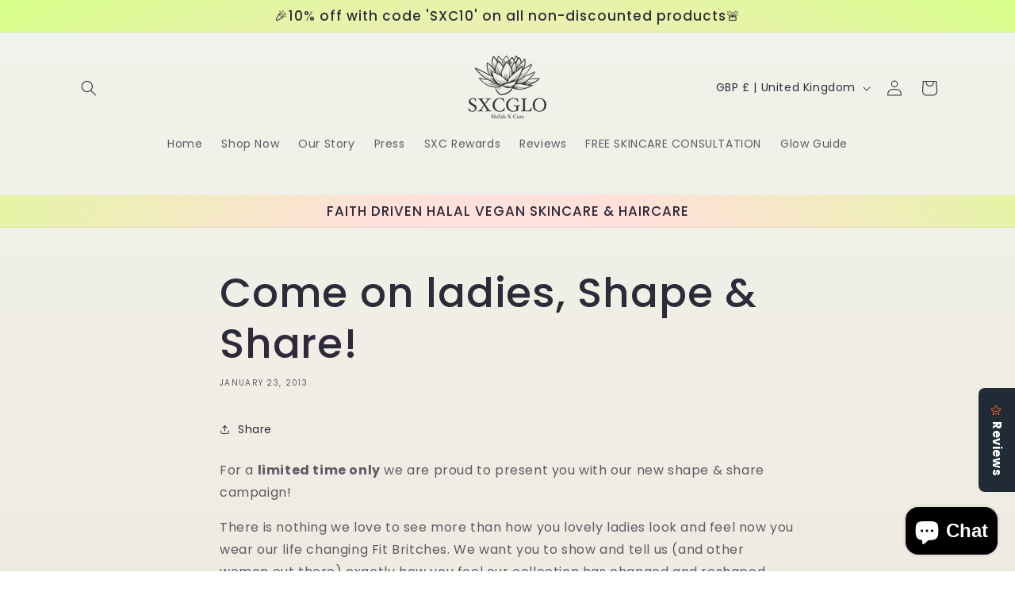

--- FILE ---
content_type: application/x-javascript; charset=utf-8
request_url: https://bundler.nice-team.net/app/shop/status/fit-britches.myshopify.com.js?1769915610
body_size: -186
content:
var bundler_settings_updated='1736284234';

--- FILE ---
content_type: application/javascript; charset=utf-8
request_url: https://widgets.automizely.com/reviews/v1/rv_551.dad79391.js
body_size: 28086
content:
/*! For license information please see rv_551.dad79391.js.LICENSE.txt */
"use strict";(self.webpackChunk_aftership_reviews_widget_v2=self.webpackChunk_aftership_reviews_widget_v2||[]).push([[551],{79494:(e,t,n)=>{var a;n.d(t,{t:()=>a}),function(e){e.SingleChoice="single_choice",e.MultipleChoice="multiple_choice",e.Rating="rating",e.Slider="slider",e.Text="text"}(a||(a={}))},31988:(e,t,n)=>{n.d(t,{Z:()=>i});var a=n(49569),r=n(44032);const i=(0,a.nU)(r)},745:(e,t,n)=>{var a;n.d(t,{U:()=>a}),function(e){e.REVIEW_IMAGES="review-images",e.EMAIL_TEMPLATE_IMAGES="email-template-images",e.REVIEW_WIDGET_IMAGES="review-widget-images"}(a||(a={}))},17347:(e,t,n)=>{n.d(t,{e:()=>a});var a=[{language:"English",code:"en",origin_language:"English"},{language:"Portuguese (Português)",code:"pt-PT",origin_language:"Português"},{language:"French (Français)",code:"fr",origin_language:"Français"},{language:"Spanish (Español)",code:"es",origin_language:"Español"},{language:"German (Deutsch)",code:"de",origin_language:"Deutsch"},{language:"Swedish (Svenska)",code:"sv",origin_language:"Svenska"},{language:"Italian (Italiano)",code:"it",origin_language:"Italiano"},{language:"Japanese (日本語)",code:"ja",origin_language:"日本語"},{language:"Turkish (Türkçe)",code:"tr",origin_language:"Türkçe"},{language:"Chinese (中文)",code:"zh-CN",origin_language:"中文"},{language:"Dutch (Nederlands)",code:"nl",origin_language:"Nederlands"},{language:"Norwegian (Norsk)",code:"nb",origin_language:"Norsk"},{language:"Korean (한국어)",code:"ko",origin_language:"한국어"},{language:"Czech (čeština)",code:"cs",origin_language:"čeština"},{language:"Greek (Ελληνικά)",code:"el",origin_language:"Ελληνικά"},{language:"Polish (Polski)",code:"pl",origin_language:"Polski"},{language:"Lithuanian (lietuvių)",code:"lt",origin_language:"lietuvių"},{language:"Hungarian (Magyar)",code:"hu",origin_language:"Magyar"},{language:"Croatian (Hrvatski)",code:"hr",origin_language:"Hrvatski"},{language:"Traditional Chinese (繁體中文)",code:"zh-TW",origin_language:"繁體中文"},{language:"Romanian (Română)",code:"ro",origin_language:"Română"},{language:"Latvian (Latviešu valoda)",code:"lv",origin_language:"Latviešu valoda"},{language:"Brazilian Portuguese (Português do Brasil)",code:"pt-BR",origin_language:"Português do Brasil"},{language:"Danish (dansk)",code:"da",origin_language:"dansk"},{language:"  (עִברִית) Hebrew",code:"he",origin_language:"עִברִית"},{language:"Estonian (eesti keel)",code:"et",origin_language:"eesti keel"},{language:"Slovenian (Slovenščina)",code:"sl",origin_language:"Slovenščina"},{language:"Slovak(Slovenský)",code:"sk",origin_language:"Slovenský"}]},30695:(e,t,n)=>{n.d(t,{H:()=>a});var a=(0,n(54077).kr)({})},53550:(e,t,n)=>{n.d(t,{j:()=>a});var a=(0,n(54077).kr)((function(){return 0}))},28748:(e,t,n)=>{n.d(t,{O:()=>a,a:()=>i});var a,r=n(54077);!function(e){e.featuredReviews="featuredReviews",e.allReviews="allReviews",e.productReviews="productReviews",e.sideTabReviews="sideTabReviews"}(a||(a={}));var i=(0,r.kr)({})},85951:(e,t,n)=>{n.d(t,{G:()=>o});var a=n(52910),r=n(48602),i=n(56403),o=function(){return{handleFormatDate:function(e){var t="";e.review?t=(0,a.dq)(e.review,e.showTranslation):e.qna?t=(0,a.ks)(e.qna,e.showTranslation):e.originLanguageCode&&(t=(0,a.b5)(e.originLanguageCode,e.showTranslation)),""===t&&(t=i.fM.language);var n=(0,r.ZP)(e.date,t,e.format),o=n.charAt(0);return/[a-zA-ZÀ-ÿ]/.test(o)?o.toUpperCase()+n.slice(1):n}}}},33349:(e,t,n)=>{var a;n.d(t,{V:()=>a}),function(e){e.uploadedVideo="uploadedVideo",e.img="imgUrl",e.inputUrlVideo="inputUrlVideo"}(a||(a={}))},96192:(e,t,n)=>{n.d(t,{k:()=>r});var a=n(72045),r=function(){var e=null===localStorage||void 0===localStorage?void 0:localStorage.getItem("am-r-aId");if(e)return e;var t=(0,a.Z)().replace(/-/g,"");return null===localStorage||void 0===localStorage||localStorage.setItem("am-r-aId",t),t}},52910:(e,t,n)=>{n.d(t,{Kw:()=>m,Nf:()=>v,R9:()=>c,Rz:()=>_,_h:()=>g,b5:()=>h,dq:()=>y,ks:()=>b,mL:()=>p,vX:()=>f});var a=n(36609),r=n(56403),i=n(35988),o=n(10200),l=n(70920),s=n(48602);function u(e,t){(null==t||t>e.length)&&(t=e.length);for(var n=0,a=new Array(t);n<t;n++)a[n]=e[n];return a}var c=function(e,t){return t||e||""},p=function(e,t,n){return n&&t&&w()?t:e},d=function(e){return function(e){return e.every((function(e){var t;return Boolean(e.translation)&&(null===(t=e.translation)||void 0===t?void 0:t.content)&&e.original||!e.original}))}(e)&&function(e){var t=r.fM.language;return e.some((function(e){var n,a,r;return e.original&&(null===(n=e.translation)||void 0===n?void 0:n.content)&&(null===(a=e.translation)||void 0===a?void 0:a.sourceLanguageCode)&&(null===(r=e.translation)||void 0===r?void 0:r.sourceLanguageCode)!==t}))}(e)&&w()},v=function(e){var t,n,a,r,i,o,l,s=!(arguments.length>1&&void 0!==arguments[1])||arguments[1],c=function(e){var t;if(!(null==e?void 0:e.length))return!0;var n=[];return null===(t=null==e?void 0:e.filter((function(e){return"text"!==(null==e?void 0:e.type)})))||void 0===t||t.forEach((function(e){var t,a,r,i,o,l,s,u,c,p,d,v,m,g,_;if("single_choice"===(null==e?void 0:e.type)&&(n.push({key:"single_choice_key",original:null!==(t=e.key)&&void 0!==t?t:"",translation:null===(a=e.translation)||void 0===a?void 0:a.key}),n.push({key:"single_choice_value",original:null!==(r=e.value)&&void 0!==r?r:"",translation:null===(i=e.translation)||void 0===i?void 0:i.value})),"multiple_choice"===(null==e?void 0:e.type)&&(n.push({key:"multiple_choice_key",original:null!==(o=e.key)&&void 0!==o?o:"",translation:null===(l=e.translation)||void 0===l?void 0:l.key}),null===(u=null===(s=e.translation)||void 0===s?void 0:s.value)||void 0===u||u.forEach((function(t,a){var r,i;n.push({key:"multiple_choice_value_".concat(a),original:t,translation:null===(i=null===(r=e.translation)||void 0===r?void 0:r.value)||void 0===i?void 0:i[a]})}))),"rating"===(null==e?void 0:e.type)&&n.push({key:"rating_key",original:null!==(c=e.key)&&void 0!==c?c:"",translation:null===(p=e.translation)||void 0===p?void 0:p.key}),"slider"===(null==e?void 0:e.type)){n.push({key:"slider_key",original:null!==(d=e.key)&&void 0!==d?d:"",translation:null===(v=e.translation)||void 0===v?void 0:v.key});var f=null===(m=e.labels)||void 0===m?void 0:m.find((function(t){return(null==t?void 0:t.value)===e.value}));n.push({key:"slider_value",original:null!==(g=null==f?void 0:f.label)&&void 0!==g?g:"",translation:null===(_=null==f?void 0:f.translation)||void 0===_?void 0:_.label})}})),d(n)}(null!==(t=null==e?void 0:e.customizedQuestions)&&void 0!==t?t:[]),p=[{key:"title",original:null==e?void 0:e.title,translation:null===(n=null==e?void 0:e.translation)||void 0===n?void 0:n.title},{key:"content",original:null==e?void 0:e.content,translation:null===(a=null==e?void 0:e.translation)||void 0===a?void 0:a.content}].concat(function(e){if(Array.isArray(e))return u(e)}(l=s?[{key:"reply",original:null===(r=null==e?void 0:e.merchantReply)||void 0===r?void 0:r.content,translation:null===(o=null===(i=null==e?void 0:e.merchantReply)||void 0===i?void 0:i.translation)||void 0===o?void 0:o.content}]:[])||function(e){if("undefined"!=typeof Symbol&&null!=e[Symbol.iterator]||null!=e["@@iterator"])return Array.from(e)}(l)||function(e,t){if(e){if("string"==typeof e)return u(e,t);var n=Object.prototype.toString.call(e).slice(8,-1);return"Object"===n&&e.constructor&&(n=e.constructor.name),"Map"===n||"Set"===n?Array.from(e):"Arguments"===n||/^(?:Ui|I)nt(?:8|16|32)(?:Clamped)?Array$/.test(n)?u(e,t):void 0}}(l)||function(){throw new TypeError("Invalid attempt to spread non-iterable instance.\nIn order to be iterable, non-array objects must have a [Symbol.iterator]() method.")}());return d(p)&&c},m=function(e){var t,n,a=[{key:"question",original:null==e?void 0:e.content,translation:null===(t=null==e?void 0:e.translation)||void 0===t?void 0:t.content}];return null===(n=e.answers)||void 0===n||n.forEach((function(e,t){var n;a.push({key:"answer_".concat(t+1),original:null==e?void 0:e.content,translation:null===(n=null==e?void 0:e.translation)||void 0===n?void 0:n.content})})),d(a)},g=function(e){var t,n;try{return(null===(n=null===(t=e.translation)||void 0===t?void 0:t.content)||void 0===n?void 0:n.sourceLanguageCode)||"en"}catch(e){return"en"}},_=function(e){var t,n;try{return(null===(n=null===(t=null==e?void 0:e.translation)||void 0===t?void 0:t.content)||void 0===n?void 0:n.sourceLanguageCode)||"en"}catch(e){return"en"}},f=function(e,t,n,o){var l=r.fM.t(e);try{return!n&&w()&&(l=a.ZP.cloneInstance({lng:t}).t(e)),o?(0,i.p)(l,o):l}catch(e){return l}},w=function(){var e=o.z0.getItemWithExpiry(l.t$);return Boolean(e)},h=function(e,t){var n;return w()?t?null!==(n=r.fM.language)&&void 0!==n?n:e:(e!==r.fM.language&&(0,s.Gg)(e),e):r.fM.language},y=function(e,t){var n=g(e);return h(n,t)},b=function(e,t){var n=_(e);return h(n,t)}},65979:(e,t,n)=>{n.d(t,{U:()=>i,y:()=>r});var a="AfterShip_reviews_viewport",r=function(){var e=document.createElement("meta");e.name="viewport",e.id=a,e.content="width=device-width, initial-scale=1.0, maximum-scale=1.0, user-scalable=no",document.head.appendChild(e)},i=function(){var e,t=document.getElementById(a);t&&(null===(e=null==t?void 0:t.parentNode)||void 0===e||e.removeChild(t))}},65848:(e,t,n)=>{n.d(t,{Bb:()=>l,Zb:()=>i});var a=n(56403),r=n(79494),i=function(e,t){return Array.isArray(e)&&0===e.length?{isValid:!1,errorMsg:o(t)}:t===r.t.Text&&e.length<10?{isValid:!1,errorMsg:a.fM.t("askAQuestionButton.atLeastTen")}:null!=e&&""!==e?{isValid:!0,errorMsg:""}:{isValid:!1,errorMsg:o(t)}},o=function(e){return[r.t.SingleChoice,r.t.MultipleChoice,r.t.Rating,r.t.Slider].includes(e)?a.fM.t("writeAReviewButton.noValueSelected"):a.fM.t("askAQuestionButton.atLeastTen")},l=function(e,t){var n,a,r,l={},s=!0;return null===(r=null===(a=null===(n=null==t?void 0:t.filter)||void 0===n?void 0:n.call(t,(function(e){return e.required})))||void 0===a?void 0:a.forEach)||void 0===r||r.call(a,(function(t){var n=null==e?void 0:e[t.key||""],a=i(null==n?void 0:n.value,null==n?void 0:n.type).isValid,r=n&&a&&(null==n?void 0:n.type)===(null==t?void 0:t.type);return r||(l[t.key||""]=o(t.type),s=!1),r})),{isValid:s,errors:l}}},9541:(e,t,n)=>{n.d(t,{GZ:()=>c,pX:()=>d,u5:()=>v,wF:()=>p});var a,r=n(28748),i=n(18857),o=n(62827);function l(e){return l="function"==typeof Symbol&&"symbol"==typeof Symbol.iterator?function(e){return typeof e}:function(e){return e&&"function"==typeof Symbol&&e.constructor===Symbol&&e!==Symbol.prototype?"symbol":typeof e},l(e)}function s(e,t,n){return(t=function(e){var t=function(e,t){if("object"!==l(e)||null===e)return e;var n=e[Symbol.toPrimitive];if(void 0!==n){var a=n.call(e,"string");if("object"!==l(a))return a;throw new TypeError("@@toPrimitive must return a primitive value.")}return String(e)}(e);return"symbol"===l(t)?t:String(t)}(t))in e?Object.defineProperty(e,t,{value:n,enumerable:!0,configurable:!0,writable:!0}):e[t]=n,e}var u=(s(a={},r.O.allReviews,{clickReviewsFilter:function(e){(0,o.lH)({extraParams:e.extraParams})},clickReviewsSore:function(e){(0,o.aC)({extraParams:e.extraParams})},clickHelpfulButton:function(e){(0,o.Vm)({extraParams:e.extraParams})}}),s(a,r.O.productReviews,{clickReviewsFilter:function(e){(0,o.jI)({extraParams:e.extraParams})},clickReviewsSore:function(e){(0,o.r4)({extraParams:e.extraParams})},clickHelpfulButton:function(e){(0,o.NT)({extraParams:e.extraParams})}}),s(a,r.O.featuredReviews,void 0),s(a,r.O.sideTabReviews,void 0),a),c=function(e){var t,n,a=e.source,r=e.type;(null==u?void 0:u[a])&&(null===(n=null===(t=null==u?void 0:u[a])||void 0===t?void 0:t.clickReviewsFilter)||void 0===n||n.call(t,{extraParams:Object.assign({type:r,label:"clickReviewFilter"},v())}))},p=function(e){var t,n,a=e.source,r=e.type;(null==u?void 0:u[a])&&(null===(n=null===(t=null==u?void 0:u[a])||void 0===t?void 0:t.clickReviewsSore)||void 0===n||n.call(t,{extraParams:Object.assign({type:r,label:"clickReviewSort"},v())}))},d=function(e){var t,n,a=e.source,r=e.type,i=e.reviewId,o=e.externalId;(null==u?void 0:u[a])&&(null===(n=null===(t=null==u?void 0:u[a])||void 0===t?void 0:t.clickHelpfulButton)||void 0===n||n.call(t,{extraParams:Object.assign({type:r,label:"clickHelpfulButton",review_id:i,external_id:o},v())}))},v=function(){var e=(0,i.b2)();return e.exprimentVariantValue?{experiment_campagin_id:e.experimentCampaignId,expriment_variant_value:e.exprimentVariantValue}:{}}},20201:(e,t,n)=>{n.d(t,{Kp:()=>c,Vq:()=>d,eh:()=>u,pM:()=>p,v2:()=>s,yK:()=>l});var a=n(9541),r=n(44032),i=n(19253),o=n(31988),l=function(e){var t=Object.assign(Object.assign({},(null==e?void 0:e.extraParams)||{}),(0,a.u5)());(0,i.S)({dataCollectParams:r.allReviewWidget.modalView.data,extraParams:t,customCollectHandler:function(){o.Z.allReviewWidget.modalView({params:t})}})},s=function(e){var t=Object.assign(Object.assign({},(null==e?void 0:e.extraParams)||{}),(0,a.u5)());(0,i.S)({dataCollectParams:r.allReviewWidget.modalClose.data,extraParams:t,customCollectHandler:function(){o.Z.allReviewWidget.modalClose({params:t})}})},u=function(e){var t=Object.assign(Object.assign({},(null==e?void 0:e.extraParams)||{}),(0,a.u5)());(0,i.S)({dataCollectParams:r.allReviewWidget.imprReviewE99977.data,extraParams:t,customCollectHandler:function(){o.Z.allReviewWidget.imprReviewE99977({params:t})}})},c=function(e){var t=Object.assign(Object.assign({},(null==e?void 0:e.extraParams)||{}),(0,a.u5)());(0,i.S)({dataCollectParams:r.allReviewWidget.clickProductE99975.data,extraParams:t,customCollectHandler:function(){o.Z.allReviewWidget.clickProductE99975({params:t})}})},p=function(e){var t=Object.assign(Object.assign({},(null==e?void 0:e.extraParams)||{}),(0,a.u5)());(0,i.S)({dataCollectParams:r.allReviewWidget.clickTrustpilotBadgeE99952.data,extraParams:t,customCollectHandler:function(){var e;null===(e=o.Z.allReviewWidget)||void 0===e||e.clickTrustpilotBadgeE99952({params:t})}})},d=function(e){var t=Object.assign(Object.assign({},(null==e?void 0:e.extraParams)||{}),(0,a.u5)());(0,i.S)({dataCollectParams:r.allReviewWidget.clickSingleReviewE99942.data,extraParams:t,customCollectHandler:function(){o.Z.allReviewWidget.clickSingleReviewE99942({params:t})}})}},83385:(e,t,n)=>{n.d(t,{AI:()=>g,DV:()=>s,Jz:()=>E,Q9:()=>m,U8:()=>b,VU:()=>y,Vm:()=>h,Zf:()=>v,aC:()=>w,af:()=>u,iR:()=>x,lH:()=>f,mi:()=>p,of:()=>c,p0:()=>l,uG:()=>_,yq:()=>d});var a=n(9541),r=n(44032),i=n(19253),o=n(31988),l=function(e){var t=Object.assign(Object.assign({},(null==e?void 0:e.extraParams)||{}),(0,a.u5)());(0,i.S)({dataCollectParams:r.allReviewsSectionWidget.clickPreviousReviewsButtonE99962.data,extraParams:t,customCollectHandler:function(){o.Z.allReviewsSectionWidget.clickPreviousReviewsButtonE99962({params:t})}})},s=function(e){var t=Object.assign(Object.assign({},(null==e?void 0:e.extraParams)||{}),(0,a.u5)());(0,i.S)({dataCollectParams:r.allReviewsSectionWidget.clickNextReviewsButtonE99961.data,extraParams:t,customCollectHandler:function(){o.Z.allReviewsSectionWidget.clickNextReviewsButtonE99961({params:t})}})},u=function(e){var t=Object.assign(Object.assign({},(null==e?void 0:e.extraParams)||{}),(0,a.u5)());(0,i.S)({dataCollectParams:r.allReviewsSectionWidget.clickReviewE99960.data,extraParams:t,customCollectHandler:function(){o.Z.allReviewsSectionWidget.clickReviewE99960({params:t})}})},c=function(e){var t=Object.assign(Object.assign({},(null==e?void 0:e.extraParams)||{}),(0,a.u5)());(0,i.S)({dataCollectParams:r.allReviewsSectionWidget.imprReviewE99960.data,extraParams:t,customCollectHandler:function(){o.Z.allReviewsSectionWidget.imprReviewE99960({params:t})}})},p=function(e){var t=Object.assign(Object.assign({},(null==e?void 0:e.extraParams)||{}),(0,a.u5)());(0,i.S)({dataCollectParams:r.allReviewsSectionWidget.imprWriteReviewButtonE99959.data,extraParams:t,customCollectHandler:function(){o.Z.allReviewsSectionWidget.imprWriteReviewButtonE99959({params:t})}})},d=function(e){var t=Object.assign(Object.assign({},(null==e?void 0:e.extraParams)||{}),(0,a.u5)());(0,i.S)({dataCollectParams:r.allReviewsSectionWidget.clickWriteReviewButtonE99958.data,extraParams:t,customCollectHandler:function(){o.Z.allReviewsSectionWidget.clickWriteReviewButtonE99958({params:t})}})},v=function(e){var t=Object.assign(Object.assign({},(null==e?void 0:e.extraParams)||{}),(0,a.u5)());(0,i.S)({dataCollectParams:r.allReviewsSectionWidget.clickItemProductE99957.data,extraParams:t,ecommerce:null==e?void 0:e.ecommerce,customCollectHandler:function(){o.Z.allReviewsSectionWidget.clickItemProductE99957({params:t,ecommerce:null==e?void 0:e.ecommerce})}})},m=function(e){var t=Object.assign(Object.assign({},(null==e?void 0:e.extraParams)||{}),(0,a.u5)());(0,i.S)({dataCollectParams:r.allReviewsSectionWidget.clickTrustScoreE99947.data,extraParams:t,customCollectHandler:function(){var e;null===(e=o.Z.allReviewsSectionWidget)||void 0===e||e.clickTrustScoreE99947({params:t})}})},g=function(e){var t=Object.assign(Object.assign({},(null==e?void 0:e.extraParams)||{}),(0,a.u5)());(0,i.S)({dataCollectParams:r.allReviewsSectionWidget.imprTrustScoreE99947.data,extraParams:t,customCollectHandler:function(){var e;null===(e=o.Z.allReviewsSectionWidget)||void 0===e||e.imprTrustScoreE99947({params:t})}})},_=function(e){var t=Object.assign(Object.assign({},(null==e?void 0:e.extraParams)||{}),(0,a.u5)());(0,i.S)({dataCollectParams:r.allReviewsSectionWidget.clickTrustpilotBadgeE99946.data,extraParams:t,customCollectHandler:function(){var e;null===(e=o.Z.allReviewsSectionWidget)||void 0===e||e.clickTrustpilotBadgeE99946({params:t})}})},f=function(e){var t=Object.assign(Object.assign({},(null==e?void 0:e.extraParams)||{}),(0,a.u5)());(0,i.S)({dataCollectParams:r.allReviewsSectionWidget.clickReviewsFilterE99945.data,extraParams:t,customCollectHandler:function(){o.Z.allReviewsSectionWidget.clickReviewsFilterE99945({params:t})}})},w=function(e){var t=Object.assign(Object.assign({},(null==e?void 0:e.extraParams)||{}),(0,a.u5)());(0,i.S)({dataCollectParams:r.allReviewsSectionWidget.clickReviewsSortE99944.data,extraParams:t,customCollectHandler:function(){o.Z.allReviewsSectionWidget.clickReviewsSortE99944({params:t})}})},h=function(e){var t=Object.assign(Object.assign({},(null==e?void 0:e.extraParams)||{}),(0,a.u5)());(0,i.S)({dataCollectParams:r.allReviewsSectionWidget.clickHelpfulButtonE99943.data,extraParams:t,customCollectHandler:function(){o.Z.allReviewsSectionWidget.clickHelpfulButtonE99943({params:t})}})},y=function(e){var t=Object.assign(Object.assign({},(null==e?void 0:e.extraParams)||{}),(0,a.u5)());(0,i.S)({dataCollectParams:r.allReviewsSectionWidget.clickImageUploadE89900.data,extraParams:t,customCollectHandler:function(){o.Z.allReviewsSectionWidget.clickImageUploadE89900({params:t})}})},b=function(e){var t=Object.assign(Object.assign({},(null==e?void 0:e.extraParams)||{}),(0,a.u5)());(0,i.S)({dataCollectParams:r.allReviewsSectionWidget.imprImageUploadSuccessE89901.data,extraParams:t,customCollectHandler:function(){o.Z.allReviewsSectionWidget.imprImageUploadSuccessE89901({params:t})}})},x=function(e){var t=Object.assign(Object.assign({},(null==e?void 0:e.extraParams)||{}),(0,a.u5)());(0,i.S)({dataCollectParams:r.allReviewsSectionWidget.imprImageUploadFailE89902.data,extraParams:t,customCollectHandler:function(){o.Z.allReviewsSectionWidget.imprImageUploadFailE89902({params:t})}})},E=function(e){var t=Object.assign(Object.assign({},(null==e?void 0:e.extraParams)||{}),(0,a.u5)());(0,i.S)({dataCollectParams:r.allReviewsSectionWidget.clickImageUploadRemoveE89903.data,extraParams:t,customCollectHandler:function(){o.Z.allReviewsSectionWidget.clickImageUploadRemoveE89903({params:t})}})}},329:(e,t,n)=>{n(9541),n(44032),n(19253),n(31988)},23108:(e,t,n)=>{n.d(t,{E_:()=>m,HL:()=>d,Ml:()=>c,Qb:()=>p,Uu:()=>v,b2:()=>s,dS:()=>u,vW:()=>l});var a=n(9541),r=n(44032),i=n(19253),o=n(31988),l=function(e){var t=Object.assign(Object.assign({},(null==e?void 0:e.extraParams)||{}),(0,a.u5)());(0,i.S)({dataCollectParams:r.featuredReviewsWidget.clickPreviousReviewsButtonE99967.data,extraParams:t,customCollectHandler:function(){o.Z.featuredReviewsWidget.clickPreviousReviewsButtonE99967({params:t})}})},s=function(e){var t=Object.assign(Object.assign({},(null==e?void 0:e.extraParams)||{}),(0,a.u5)());(0,i.S)({dataCollectParams:r.featuredReviewsWidget.clickNextReviewsButtonE99966.data,extraParams:t,customCollectHandler:function(){o.Z.featuredReviewsWidget.clickNextReviewsButtonE99966({params:t})}})},u=function(e){var t=Object.assign(Object.assign({},(null==e?void 0:e.extraParams)||{}),(0,a.u5)());(0,i.S)({dataCollectParams:r.featuredReviewsWidget.clickReviewE99965.data,extraParams:t,customCollectHandler:function(){o.Z.featuredReviewsWidget.clickReviewE99965({params:t})}})},c=function(e){var t=Object.assign(Object.assign({},(null==e?void 0:e.extraParams)||{}),(0,a.u5)());(0,i.S)({dataCollectParams:r.featuredReviewsWidget.imprReviewE99965.data,extraParams:t,customCollectHandler:function(){o.Z.featuredReviewsWidget.imprReviewE99965({params:t})}})},p=function(e){var t=Object.assign(Object.assign({},(null==e?void 0:e.extraParams)||{}),(0,a.u5)());(0,i.S)({dataCollectParams:r.featuredReviewsWidget.clickViewMoreReviewsButtonE99964.data,extraParams:t,customCollectHandler:function(){o.Z.featuredReviewsWidget.clickViewMoreReviewsButtonE99964({params:t})}})},d=function(e){var t=Object.assign(Object.assign({},(null==e?void 0:e.extraParams)||{}),(0,a.u5)());(0,i.S)({dataCollectParams:r.featuredReviewsWidget.clickItemProductE99956.data,extraParams:t,ecommerce:null==e?void 0:e.ecommerce,customCollectHandler:function(){o.Z.featuredReviewsWidget.clickItemProductE99956({params:t,ecommerce:null==e?void 0:e.ecommerce})}})},v=function(e){var t=Object.assign(Object.assign({},(null==e?void 0:e.extraParams)||{}),(0,a.u5)());(0,i.S)({dataCollectParams:r.mainWidget.imprTrustScoreE99956.data,extraParams:t,customCollectHandler:function(){var e;null===(e=o.Z.mainWidget)||void 0===e||e.imprTrustScoreE99956({params:t})}})},m=function(e){var t=Object.assign(Object.assign({},(null==e?void 0:e.extraParams)||{}),(0,a.u5)());(0,i.S)({dataCollectParams:r.featuredReviewsWidget.clickTrustpilotBadgeE99948.data,extraParams:t,customCollectHandler:function(){var e,n;null===(n=null===(e=o.Z.featuredReviewsWidget)||void 0===e?void 0:e.clickTrustpilotBadgeE99948)||void 0===n||n.call(e,{params:t})}})}},62827:(e,t,n)=>{n.d(t,{AI:()=>a.AI,Bl:()=>c.Bl,Cj:()=>l.Cj,DV:()=>a.DV,DZ:()=>u.DZ,E4:()=>s.E4,E_:()=>i.E_,Fh:()=>s.Fh,GS:()=>o.GS,HL:()=>i.HL,Jb:()=>u.Jb,Jz:()=>a.Jz,K3:()=>u.K3,Kp:()=>r.Kp,Ml:()=>i.Ml,NT:()=>o.NT,Nz:()=>o.Nz,PK:()=>o.PK,Q9:()=>a.Q9,Qb:()=>i.Qb,R_:()=>o.R_,SO:()=>s.SO,U8:()=>a.U8,Uu:()=>i.Uu,VT:()=>o.VT,VU:()=>a.VU,Vm:()=>a.Vm,Vq:()=>r.Vq,Wh:()=>l.Wh,Y1:()=>s.Y1,YY:()=>u.YY,Ym:()=>s.Ym,Zf:()=>a.Zf,_f:()=>o._f,aC:()=>a.aC,af:()=>a.af,b2:()=>i.b2,dB:()=>l.dB,dS:()=>i.dS,eh:()=>r.eh,er:()=>s.er,fY:()=>o.fY,ff:()=>l.ff,iR:()=>a.iR,iY:()=>l.iY,jI:()=>o.jI,jh:()=>o.jh,kY:()=>p.k,ks:()=>s.ks,lH:()=>a.lH,mf:()=>o.mf,mi:()=>a.mi,of:()=>a.of,p:()=>o.p,p0:()=>a.p0,pM:()=>r.pM,r4:()=>o.r4,rw:()=>o.rw,sW:()=>s.sW,uG:()=>a.uG,us:()=>o.us,uu:()=>s.uu,v2:()=>r.v2,vW:()=>i.vW,y1:()=>s.y1,yK:()=>r.yK,yq:()=>a.yq});var a=n(83385),r=n(20201),i=(n(329),n(23108)),o=n(11164),l=n(45182),s=n(12061),u=n(14816),c=n(32286),p=(n(79434),n(96560));n(1531)},11164:(e,t,n)=>{n.d(t,{GS:()=>f,NT:()=>_,Nz:()=>l,PK:()=>v,R_:()=>b,VT:()=>s,_f:()=>p,fY:()=>y,jI:()=>m,jh:()=>h,mf:()=>d,p:()=>c,r4:()=>g,rw:()=>u,us:()=>w});var a=n(9541),r=n(44032),i=n(19253),o=n(31988),l=function(e){var t=Object.assign(Object.assign({},(null==e?void 0:e.extraParams)||{}),(0,a.u5)());(0,i.S)({dataCollectParams:r.mainWidget.clickPreviousReviewsButtonE99982.data,extraParams:t,customCollectHandler:function(){o.Z.mainWidget.clickPreviousReviewsButtonE99982({params:t})}})},s=function(e){var t=Object.assign(Object.assign({},(null==e?void 0:e.extraParams)||{}),(0,a.u5)());(0,i.S)({dataCollectParams:r.mainWidget.clickNextReviewsButtonE99981.data,extraParams:t,customCollectHandler:function(){o.Z.mainWidget.clickNextReviewsButtonE99981({params:t})}})},u=function(e){var t=Object.assign(Object.assign({},(null==e?void 0:e.extraParams)||{}),(0,a.u5)());(0,i.S)({dataCollectParams:r.mainWidget.clickSingleReviewE99980.data,extraParams:t,customCollectHandler:function(){o.Z.mainWidget.clickSingleReviewE99980({params:t})}})},c=function(e){var t=Object.assign(Object.assign({},(null==e?void 0:e.extraParams)||{}),(0,a.u5)());(0,i.S)({dataCollectParams:r.mainWidget.imprSingleReviewE99980.data,extraParams:t,customCollectHandler:function(){o.Z.mainWidget.imprSingleReviewE99980({params:t})}})},p=function(e){var t=Object.assign(Object.assign({},(null==e?void 0:e.extraParams)||{}),(0,a.u5)());(0,i.S)({dataCollectParams:r.mainWidget.imprWriteReviewButtonE99971.data,extraParams:t,customCollectHandler:function(){o.Z.mainWidget.imprWriteReviewButtonE99971({params:t})}})},d=function(e){var t=Object.assign(Object.assign({},(null==e?void 0:e.extraParams)||{}),(0,a.u5)());(0,i.S)({dataCollectParams:r.mainWidget.clickWriteReviewButtonE99971.data,extraParams:t,customCollectHandler:function(){o.Z.mainWidget.clickWriteReviewButtonE99971({params:t})}})},v=function(e){var t=Object.assign(Object.assign({},(null==e?void 0:e.extraParams)||{}),(0,a.u5)());(0,i.S)({dataCollectParams:r.mainWidget.clickTrustScoreE99956.data,extraParams:t,customCollectHandler:function(){var e;null===(e=o.Z.mainWidget)||void 0===e||e.clickTrustScoreE99956({params:t})}})},m=function(e){var t=Object.assign(Object.assign({},(null==e?void 0:e.extraParams)||{}),(0,a.u5)());(0,i.S)({dataCollectParams:r.mainWidget.clickReviewsFilterE99955.data,extraParams:t,customCollectHandler:function(){o.Z.mainWidget.clickReviewsFilterE99955({params:t})}})},g=function(e){var t=Object.assign(Object.assign({},(null==e?void 0:e.extraParams)||{}),(0,a.u5)());(0,i.S)({dataCollectParams:r.mainWidget.clickReviewsSortE99954.data,extraParams:t,customCollectHandler:function(){o.Z.mainWidget.clickReviewsSortE99954({params:t})}})},_=function(e){var t=Object.assign(Object.assign({},(null==e?void 0:e.extraParams)||{}),(0,a.u5)());(0,i.S)({dataCollectParams:r.mainWidget.clickHelpfulButtonE99953.data,extraParams:t,customCollectHandler:function(){o.Z.mainWidget.clickHelpfulButtonE99953({params:t})}})},f=function(e){var t=Object.assign({},(null==e?void 0:e.extraParams)||{});(0,i.S)({dataCollectParams:r.mainWidget.imprImageErrorE99990.data,extraParams:t,customCollectHandler:function(){o.Z.mainWidget.imprImageErrorE99990({params:t})}})},w=function(e){var t=Object.assign({},(null==e?void 0:e.extraParams)||{});(0,i.S)({dataCollectParams:r.mainWidget.clickImageUploadE99991.data,extraParams:t,customCollectHandler:function(){o.Z.mainWidget.clickImageUploadE99991({params:t})}})},h=function(e){var t=Object.assign({},(null==e?void 0:e.extraParams)||{});(0,i.S)({dataCollectParams:r.mainWidget.imprImageUploadSuccessE99992.data,extraParams:t,customCollectHandler:function(){o.Z.mainWidget.imprImageUploadSuccessE99992({params:t})}})},y=function(e){var t=Object.assign({},(null==e?void 0:e.extraParams)||{});(0,i.S)({dataCollectParams:r.mainWidget.imprImageUploadFailE99993.data,extraParams:t,customCollectHandler:function(){o.Z.mainWidget.imprImageUploadFailE99993({params:t})}})},b=function(e){var t=Object.assign({},(null==e?void 0:e.extraParams)||{});(0,i.S)({dataCollectParams:r.mainWidget.clickImageUploadRemoveE99994.data,extraParams:t,customCollectHandler:function(){o.Z.mainWidget.clickImageUploadRemoveE99994({params:t})}})}},45182:(e,t,n)=>{n.d(t,{Cj:()=>l,Wh:()=>c,dB:()=>u,ff:()=>s,iY:()=>p});var a=n(9541),r=n(44032),i=n(19253),o=n(31988),l=function(e){var t=Object.assign(Object.assign({},(null==e?void 0:e.extraParams)||{}),(0,a.u5)());(0,i.S)({dataCollectParams:r.popupReferral.modalView.data,extraParams:t,customCollectHandler:function(){o.Z.popupReferral.modalView({params:t})}})},s=function(e){var t=Object.assign(Object.assign({},(null==e?void 0:e.extraParams)||{}),(0,a.u5)());(0,i.S)({dataCollectParams:r.popupReferral.modalClose.data,extraParams:t,customCollectHandler:function(){o.Z.popupReferral.modalClose({params:t})}})},u=function(e){var t=Object.assign(Object.assign({},(null==e?void 0:e.extraParams)||{}),(0,a.u5)());(0,i.S)({dataCollectParams:r.popupReferral.clickCopyE89971.data,extraParams:t,customCollectHandler:function(){o.Z.popupReferral.clickCopyE89971({params:t})}})},c=function(e){var t=Object.assign(Object.assign({},(null==e?void 0:e.extraParams)||{}),(0,a.u5)());(0,i.S)({dataCollectParams:r.popupReferral.clickShopNowE89970.data,extraParams:t,customCollectHandler:function(){o.Z.popupReferral.clickShopNowE89970({params:t})}})},p=function(e){var t=Object.assign(Object.assign({},(null==e?void 0:e.extraParams)||{}),(0,a.u5)());(0,i.S)({dataCollectParams:r.popupReferral.clickCloseModalE89969.data,extraParams:t,customCollectHandler:function(){o.Z.popupReferral.clickCloseModalE89969({params:t})}})}},12061:(e,t,n)=>{n.d(t,{E4:()=>p,Fh:()=>m,SO:()=>l,Y1:()=>_,Ym:()=>c,er:()=>u,ks:()=>d,sW:()=>v,uu:()=>s,y1:()=>g});var a=n(9541),r=n(44032),i=n(19253),o=n(31988),l=function(e){var t=Object.assign(Object.assign({},(null==e?void 0:e.extraParams)||{}),(0,a.u5)());(0,i.S)({dataCollectParams:r.qnaWidget.imprWriteQnaButtonE10101.data,extraParams:t,customCollectHandler:function(){o.Z.qnaWidget.imprWriteQnaButtonE10101({params:t})}})},s=function(e){var t=Object.assign(Object.assign({},(null==e?void 0:e.extraParams)||{}),(0,a.u5)());(0,i.S)({dataCollectParams:r.qnaWidget.clickWriteQnaButtonE10101.data,extraParams:t,customCollectHandler:function(){o.Z.qnaWidget.clickWriteQnaButtonE10101({params:t})}})},u=function(e){var t=Object.assign(Object.assign({},(null==e?void 0:e.extraParams)||{}),(0,a.u5)());(0,i.S)({dataCollectParams:r.qnaWidget.clickNextQnaPageButtonE10102.data,extraParams:t,customCollectHandler:function(){o.Z.qnaWidget.clickNextQnaPageButtonE10102({params:t})}})},c=function(e){var t=Object.assign(Object.assign({},(null==e?void 0:e.extraParams)||{}),(0,a.u5)());(0,i.S)({dataCollectParams:r.qnaWidget.clickPreviousQnaPageButtonE10103.data,extraParams:t,customCollectHandler:function(){o.Z.qnaWidget.clickPreviousQnaPageButtonE10103({params:t})}})},p=function(e){var t=Object.assign(Object.assign({},(null==e?void 0:e.extraParams)||{}),(0,a.u5)());(0,i.S)({dataCollectParams:r.qnaWidget.imprSingleQnaE10104.data,extraParams:t,customCollectHandler:function(){o.Z.qnaWidget.imprSingleQnaE10104({params:t})}})},d=function(e){var t=Object.assign(Object.assign({},(null==e?void 0:e.extraParams)||{}),(0,a.u5)());(0,i.S)({dataCollectParams:r.qnaWidget.clickToggleAnswerDetailButtonE10105.data,extraParams:t,customCollectHandler:function(){o.Z.qnaWidget.clickToggleAnswerDetailButtonE10105({params:t})}})},v=function(e){var t=Object.assign(Object.assign({},(null==e?void 0:e.extraParams)||{}),(0,a.u5)());(0,i.S)({dataCollectParams:r.qnaWidget.clickHelpfulButtonE10106.data,extraParams:t,customCollectHandler:function(){o.Z.qnaWidget.clickHelpfulButtonE10106({params:t})}})},m=function(e){var t=Object.assign(Object.assign({},(null==e?void 0:e.extraParams)||{}),(0,a.u5)());(0,i.S)({dataCollectParams:r.qnaWidget.modalViewWriteQnaModalE10130.data,extraParams:t,customCollectHandler:function(){o.Z.qnaWidget.modalViewWriteQnaModalE10130({params:t})}})},g=function(e){var t=Object.assign(Object.assign({},(null==e?void 0:e.extraParams)||{}),(0,a.u5)());(0,i.S)({dataCollectParams:r.qnaWidget.modalCloseWriteQnaModalE10130.data,extraParams:t,customCollectHandler:function(){o.Z.qnaWidget.modalCloseWriteQnaModalE10130({params:t})}})},_=function(e){var t=Object.assign(Object.assign({},(null==e?void 0:e.extraParams)||{}),(0,a.u5)());(0,i.S)({dataCollectParams:r.qnaWidget.clickSubmitQnaButtonE10131.data,extraParams:t,customCollectHandler:function(){o.Z.qnaWidget.clickSubmitQnaButtonE10131({params:t})}})}},14816:(e,t,n)=>{n.d(t,{DZ:()=>l,Jb:()=>c,K3:()=>u,YY:()=>s});var a=n(9541),r=n(44032),i=n(19253),o=n(31988),l=function(e){var t=Object.assign(Object.assign({},(null==e?void 0:e.extraParams)||{}),(0,a.u5)());(0,i.S)({dataCollectParams:r.reviewPreviewer.modalView.data,extraParams:t,customCollectHandler:function(){o.Z.reviewPreviewer.modalView({params:t})}})},s=function(e){var t=Object.assign(Object.assign({},(null==e?void 0:e.extraParams)||{}),(0,a.u5)());(0,i.S)({dataCollectParams:r.reviewPreviewer.modalClose.data,extraParams:t,customCollectHandler:function(){o.Z.reviewPreviewer.modalClose({params:t})}})},u=function(e){var t=Object.assign(Object.assign({},(null==e?void 0:e.extraParams)||{}),(0,a.u5)());(0,i.S)({dataCollectParams:r.reviewPreviewer.clickPreviousReviewsButtonE99979.data,extraParams:t,customCollectHandler:function(){o.Z.reviewPreviewer.clickPreviousReviewsButtonE99979({params:t})}})},c=function(e){var t=Object.assign(Object.assign({},(null==e?void 0:e.extraParams)||{}),(0,a.u5)());(0,i.S)({dataCollectParams:r.reviewPreviewer.clickNextReviewsButtonE99978.data,extraParams:t,customCollectHandler:function(){o.Z.reviewPreviewer.clickNextReviewsButtonE99978({params:t})}})}},32286:(e,t,n)=>{n.d(t,{Bl:()=>l});var a=n(9541),r=n(44032),i=n(19253),o=n(31988),l=function(e){var t=Object.assign(Object.assign({},(null==e?void 0:e.extraParams)||{}),(0,a.u5)());(0,i.S)({dataCollectParams:r.thankYourFeedbackPage.clickShareChannalIconE99972.data,extraParams:t,customCollectHandler:function(){o.Z.thankYourFeedbackPage.clickShareChannalIconE99972({params:t})}})}},1531:(e,t,n)=>{n(9541),n(44032),n(19253),n(31988)},79434:(e,t,n)=>{n(9541),n(44032),n(19253),n(31988)},96560:(e,t,n)=>{n.d(t,{k:()=>l});var a=n(9541),r=n(44032),i=n(19253),o=n(31988),l=function(e){var t=Object.assign(Object.assign({},(null==e?void 0:e.extraParams)||{}),(0,a.u5)());(0,i.S)({dataCollectParams:r.writeReviewWidget.clickSubmitReviewIconE99974.data,extraParams:t,customCollectHandler:function(){o.Z.writeReviewWidget.clickSubmitReviewIconE99974({params:t})}})}},19253:(e,t,n)=>{n.d(t,{S:()=>l});var a=n(9541),r=n(70826),i=n(70920),o=n(10200),l=function(e){var t,n=o.z0.getItemWithExpiry(i.Cu);if((0,r.V)(n)){var l=e.dataCollectParams,s=e.extraParams,u=e.ecommerce,c={page_st_sn:l.page_st_sn,page_el_sn:l.page_el_sn};return l.page_sn&&(c.page_sn=l.page_sn),void window.Shopify.analytics.publish("custom_event",{event:l.event_name,data:{promotion:{promotion_type:l.promotion_type,app_name:"reviews"},page:Object.assign({},c),extraParams:Object.assign(Object.assign({},s||{}),(0,a.u5)()),ecommerce:Object.assign({},u||{})}})}null===(t=null==e?void 0:e.customCollectHandler)||void 0===t||t.call(e)}},10428:(e,t,n)=>{n.d(t,{Ji:()=>l,Wd:()=>u,aH:()=>s});var a=n(79494),r=n(52910);function i(e){return function(e){if(Array.isArray(e))return o(e)}(e)||function(e){if("undefined"!=typeof Symbol&&null!=e[Symbol.iterator]||null!=e["@@iterator"])return Array.from(e)}(e)||function(e,t){if(e){if("string"==typeof e)return o(e,t);var n=Object.prototype.toString.call(e).slice(8,-1);return"Object"===n&&e.constructor&&(n=e.constructor.name),"Map"===n||"Set"===n?Array.from(e):"Arguments"===n||/^(?:Ui|I)nt(?:8|16|32)(?:Clamped)?Array$/.test(n)?o(e,t):void 0}}(e)||function(){throw new TypeError("Invalid attempt to spread non-iterable instance.\nIn order to be iterable, non-array objects must have a [Symbol.iterator]() method.")}()}function o(e,t){(null==t||t>e.length)&&(t=e.length);for(var n=0,a=new Array(t);n<t;n++)a[n]=e[n];return a}var l=function(e){var t,n,a=[];return null===(n=null===(t=null==e?void 0:e.summaries)||void 0===t?void 0:t.forEach)||void 0===n||n.call(t,(function(e){var t,n,i,o,l=[];if("rating"===(null==e?void 0:e.type))for(var s=1;s<=5;s++)l.push({label:s.toString(),value:s,selected:s===e.summary});else"slider"===(null==e?void 0:e.type)&&(null===(t=e.labels)||void 0===t||t.forEach((function(t){var n,a;t&&l.push({label:(0,r.mL)((null==t?void 0:t.label)||"",null===(a=null===(n=null==t?void 0:t.translation)||void 0===n?void 0:n.label)||void 0===a?void 0:a.content,!0),value:null==t?void 0:t.value,selected:(null==t?void 0:t.value)===e.summary})})));var u=0,c=0;"slider"===(null==e?void 0:e.type)&&(u=(null===(n=e.labels)||void 0===n?void 0:n.length)||3,c=e.summary+1),"rating"===(null==e?void 0:e.type)&&(u=5,c=e.summary-1),a.push({questionSummaryOptions:l,summary:(null==e?void 0:e.summary)||0,key:(0,r.mL)((null==e?void 0:e.key)||"",null===(o=null===(i=null==e?void 0:e.translation)||void 0===i?void 0:i.key)||void 0===o?void 0:o.content,!0),type:(null==e?void 0:e.type)||"",selectedPercentage:!Number.isInteger(null==e?void 0:e.summary)&&(null==e?void 0:e.summary)?c/(u-1)*100:void 0})})),a},s=function(e,t){var n,a=[];if("rating"===(null==e?void 0:e.type))for(var i=1;i<=5;i++)a.push({label:i.toString(),value:i,selected:i===e.value});else"slider"===(null==e?void 0:e.type)&&(null===(n=e.labels)||void 0===n||n.forEach((function(n){var i,o;n&&a.push({label:(0,r.mL)((null==n?void 0:n.label)||"",null===(o=null===(i=null==n?void 0:n.translation)||void 0===i?void 0:i.label)||void 0===o?void 0:o.content,null!=t&&t),value:null==n?void 0:n.value,selected:(null==n?void 0:n.value)===e.value})})));return{questionOptions:a,value:(null==e?void 0:e.value)||0,key:(null==e?void 0:e.key)||"",type:(null==e?void 0:e.type)||""}},u=function(e){var t,n,r=null===(t=null==e?void 0:e.filter)||void 0===t?void 0:t.call(e,(function(e){return[a.t.SingleChoice,a.t.MultipleChoice].includes(e.type||"")})),o=null===(n=null==e?void 0:e.filter)||void 0===n?void 0:n.call(e,(function(e){return[a.t.Rating,a.t.Slider].includes(e.type||"")}));return[].concat(i(r||[]),i(o||[]))}},57500:(e,t,n)=>{n.d(t,{E:()=>a});var a=function(e){if(e)return"".concat(e,", system-ui, -apple-system,\n\t\tBlinkMacSystemFont, Segoe UI, Roboto, Helvetica Neue, Arial,\n\t\tNoto Sans, sans-serif, Apple Color Emoji, Segoe UI Emoji,\n\t\tSegoe UI Symbol, Noto Color Emoji")}},19944:(e,t,n)=>{n.d(t,{Z:()=>c});var a=n(33349),r=n(66911),i=n(35329);function o(e){return o="function"==typeof Symbol&&"symbol"==typeof Symbol.iterator?function(e){return typeof e}:function(e){return e&&"function"==typeof Symbol&&e.constructor===Symbol&&e!==Symbol.prototype?"symbol":typeof e},o(e)}function l(){l=function(){return e};var e={},t=Object.prototype,n=t.hasOwnProperty,a=Object.defineProperty||function(e,t,n){e[t]=n.value},r="function"==typeof Symbol?Symbol:{},i=r.iterator||"@@iterator",s=r.asyncIterator||"@@asyncIterator",u=r.toStringTag||"@@toStringTag";function c(e,t,n){return Object.defineProperty(e,t,{value:n,enumerable:!0,configurable:!0,writable:!0}),e[t]}try{c({},"")}catch(e){c=function(e,t,n){return e[t]=n}}function p(e,t,n,r){var i=t&&t.prototype instanceof m?t:m,o=Object.create(i.prototype),l=new C(r||[]);return a(o,"_invoke",{value:E(e,n,l)}),o}function d(e,t,n){try{return{type:"normal",arg:e.call(t,n)}}catch(e){return{type:"throw",arg:e}}}e.wrap=p;var v={};function m(){}function g(){}function _(){}var f={};c(f,i,(function(){return this}));var w=Object.getPrototypeOf,h=w&&w(w(P([])));h&&h!==t&&n.call(h,i)&&(f=h);var y=_.prototype=m.prototype=Object.create(f);function b(e){["next","throw","return"].forEach((function(t){c(e,t,(function(e){return this._invoke(t,e)}))}))}function x(e,t){function r(a,i,l,s){var u=d(e[a],e,i);if("throw"!==u.type){var c=u.arg,p=c.value;return p&&"object"==o(p)&&n.call(p,"__await")?t.resolve(p.__await).then((function(e){r("next",e,l,s)}),(function(e){r("throw",e,l,s)})):t.resolve(p).then((function(e){c.value=e,l(c)}),(function(e){return r("throw",e,l,s)}))}s(u.arg)}var i;a(this,"_invoke",{value:function(e,n){function a(){return new t((function(t,a){r(e,n,t,a)}))}return i=i?i.then(a,a):a()}})}function E(e,t,n){var a="suspendedStart";return function(r,i){if("executing"===a)throw new Error("Generator is already running");if("completed"===a){if("throw"===r)throw i;return{value:void 0,done:!0}}for(n.method=r,n.arg=i;;){var o=n.delegate;if(o){var l=A(o,n);if(l){if(l===v)continue;return l}}if("next"===n.method)n.sent=n._sent=n.arg;else if("throw"===n.method){if("suspendedStart"===a)throw a="completed",n.arg;n.dispatchException(n.arg)}else"return"===n.method&&n.abrupt("return",n.arg);a="executing";var s=d(e,t,n);if("normal"===s.type){if(a=n.done?"completed":"suspendedYield",s.arg===v)continue;return{value:s.arg,done:n.done}}"throw"===s.type&&(a="completed",n.method="throw",n.arg=s.arg)}}}function A(e,t){var n=t.method,a=e.iterator[n];if(void 0===a)return t.delegate=null,"throw"===n&&e.iterator.return&&(t.method="return",t.arg=void 0,A(e,t),"throw"===t.method)||"return"!==n&&(t.method="throw",t.arg=new TypeError("The iterator does not provide a '"+n+"' method")),v;var r=d(a,e.iterator,t.arg);if("throw"===r.type)return t.method="throw",t.arg=r.arg,t.delegate=null,v;var i=r.arg;return i?i.done?(t[e.resultName]=i.value,t.next=e.nextLoc,"return"!==t.method&&(t.method="next",t.arg=void 0),t.delegate=null,v):i:(t.method="throw",t.arg=new TypeError("iterator result is not an object"),t.delegate=null,v)}function S(e){var t={tryLoc:e[0]};1 in e&&(t.catchLoc=e[1]),2 in e&&(t.finallyLoc=e[2],t.afterLoc=e[3]),this.tryEntries.push(t)}function k(e){var t=e.completion||{};t.type="normal",delete t.arg,e.completion=t}function C(e){this.tryEntries=[{tryLoc:"root"}],e.forEach(S,this),this.reset(!0)}function P(e){if(e){var t=e[i];if(t)return t.call(e);if("function"==typeof e.next)return e;if(!isNaN(e.length)){var a=-1,r=function t(){for(;++a<e.length;)if(n.call(e,a))return t.value=e[a],t.done=!1,t;return t.value=void 0,t.done=!0,t};return r.next=r}}return{next:R}}function R(){return{value:void 0,done:!0}}return g.prototype=_,a(y,"constructor",{value:_,configurable:!0}),a(_,"constructor",{value:g,configurable:!0}),g.displayName=c(_,u,"GeneratorFunction"),e.isGeneratorFunction=function(e){var t="function"==typeof e&&e.constructor;return!!t&&(t===g||"GeneratorFunction"===(t.displayName||t.name))},e.mark=function(e){return Object.setPrototypeOf?Object.setPrototypeOf(e,_):(e.__proto__=_,c(e,u,"GeneratorFunction")),e.prototype=Object.create(y),e},e.awrap=function(e){return{__await:e}},b(x.prototype),c(x.prototype,s,(function(){return this})),e.AsyncIterator=x,e.async=function(t,n,a,r,i){void 0===i&&(i=Promise);var o=new x(p(t,n,a,r),i);return e.isGeneratorFunction(n)?o:o.next().then((function(e){return e.done?e.value:o.next()}))},b(y),c(y,u,"Generator"),c(y,i,(function(){return this})),c(y,"toString",(function(){return"[object Generator]"})),e.keys=function(e){var t=Object(e),n=[];for(var a in t)n.push(a);return n.reverse(),function e(){for(;n.length;){var a=n.pop();if(a in t)return e.value=a,e.done=!1,e}return e.done=!0,e}},e.values=P,C.prototype={constructor:C,reset:function(e){if(this.prev=0,this.next=0,this.sent=this._sent=void 0,this.done=!1,this.delegate=null,this.method="next",this.arg=void 0,this.tryEntries.forEach(k),!e)for(var t in this)"t"===t.charAt(0)&&n.call(this,t)&&!isNaN(+t.slice(1))&&(this[t]=void 0)},stop:function(){this.done=!0;var e=this.tryEntries[0].completion;if("throw"===e.type)throw e.arg;return this.rval},dispatchException:function(e){if(this.done)throw e;var t=this;function a(n,a){return o.type="throw",o.arg=e,t.next=n,a&&(t.method="next",t.arg=void 0),!!a}for(var r=this.tryEntries.length-1;r>=0;--r){var i=this.tryEntries[r],o=i.completion;if("root"===i.tryLoc)return a("end");if(i.tryLoc<=this.prev){var l=n.call(i,"catchLoc"),s=n.call(i,"finallyLoc");if(l&&s){if(this.prev<i.catchLoc)return a(i.catchLoc,!0);if(this.prev<i.finallyLoc)return a(i.finallyLoc)}else if(l){if(this.prev<i.catchLoc)return a(i.catchLoc,!0)}else{if(!s)throw new Error("try statement without catch or finally");if(this.prev<i.finallyLoc)return a(i.finallyLoc)}}}},abrupt:function(e,t){for(var a=this.tryEntries.length-1;a>=0;--a){var r=this.tryEntries[a];if(r.tryLoc<=this.prev&&n.call(r,"finallyLoc")&&this.prev<r.finallyLoc){var i=r;break}}i&&("break"===e||"continue"===e)&&i.tryLoc<=t&&t<=i.finallyLoc&&(i=null);var o=i?i.completion:{};return o.type=e,o.arg=t,i?(this.method="next",this.next=i.finallyLoc,v):this.complete(o)},complete:function(e,t){if("throw"===e.type)throw e.arg;return"break"===e.type||"continue"===e.type?this.next=e.arg:"return"===e.type?(this.rval=this.arg=e.arg,this.method="return",this.next="end"):"normal"===e.type&&t&&(this.next=t),v},finish:function(e){for(var t=this.tryEntries.length-1;t>=0;--t){var n=this.tryEntries[t];if(n.finallyLoc===e)return this.complete(n.completion,n.afterLoc),k(n),v}},catch:function(e){for(var t=this.tryEntries.length-1;t>=0;--t){var n=this.tryEntries[t];if(n.tryLoc===e){var a=n.completion;if("throw"===a.type){var r=a.arg;k(n)}return r}}throw new Error("illegal catch attempt")},delegateYield:function(e,t,n){return this.delegate={iterator:P(e),resultName:t,nextLoc:n},"next"===this.method&&(this.arg=void 0),v}},e}var s=function(e,t,n,a){return new(n||(n=Promise))((function(r,i){function o(e){try{s(a.next(e))}catch(e){i(e)}}function l(e){try{s(a.throw(e))}catch(e){i(e)}}function s(e){var t;e.done?r(e.value):(t=e.value,t instanceof n?t:new n((function(e){e(t)}))).then(o,l)}s((a=a.apply(e,t||[])).next())}))},u=function(e){return s(void 0,void 0,void 0,l().mark((function t(){var n,o,s,u,c;return l().wrap((function(t){for(;;)switch(t.prev=t.next){case 0:return s=(null===(n=e.uploadedVideos)||void 0===n?void 0:n.filter((function(e){return"ready"===(null==e?void 0:e.status)&&e.videoId})))||[],t.next=3,Promise.all((null===(o=null==s?void 0:s.map)||void 0===o?void 0:o.call(s,(function(t){return(0,i.D)(r.GG,{id:(null==t?void 0:t.videoId)||""},{"am-store-key":e.store.key,"am-organization-id":e.organization.id})})))||[]);case 3:return u=t.sent,c=[],u.forEach((function(e,t){var n,r,i,o,l,u,p,d=null===(r=null===(n=null==e?void 0:e.data)||void 0===n?void 0:n.video)||void 0===r?void 0:r.id,v=null===(o=null===(i=null==e?void 0:e.data)||void 0===i?void 0:i.video)||void 0===o?void 0:o.playUrl,m=null===(l=null==s?void 0:s[t])||void 0===l?void 0:l.thumbnail,g=null===(p=null===(u=null==e?void 0:e.data)||void 0===u?void 0:u.video)||void 0===p?void 0:p.status;d&&v&&"ready"===g&&c.push({url:null!=v?v:m,type:a.V.uploadedVideo})})),t.abrupt("return",c);case 7:case"end":return t.stop()}}),t)})))};const c=function(e,t){return s(void 0,void 0,void 0,l().mark((function n(){var r,i,o,s,c;return l().wrap((function(n){for(;;)switch(n.prev=n.next){case 0:if(s=[],!t){n.next=7;break}return n.next=4,u(e);case 4:s=n.sent,n.next=9;break;case 7:c=(null===(r=e.uploadedVideos)||void 0===r?void 0:r.filter((function(e){return"ready"===(null==e?void 0:e.status)&&e.videoId&&e.thumbnail})))||[],s=c.map((function(e){return{url:(null==e?void 0:e.thumbnail)||"",type:a.V.uploadedVideo}}));case 9:return n.abrupt("return",s.concat(null===(i=null==e?void 0:e.videoUrls)||void 0===i?void 0:i.map((function(e){return{url:e,type:a.V.inputUrlVideo}}))).concat(null===(o=null==e?void 0:e.imageUrls)||void 0===o?void 0:o.map((function(e){return{url:e,type:a.V.img}}))));case 10:case"end":return n.stop()}}),n)})))}},47209:(e,t,n)=>{n.d(t,{Ci:()=>_,Q2:()=>m,YO:()=>g,ZD:()=>h,t5:()=>f,xN:()=>w});var a=n(56403),r=n(81463),i=n.n(r),o=n(40853),l=n(35258),s=n(35988),u=n(27484),c=n.n(u),p=n(66911),d=n(33857),v=function(e){return e.enabled?e.value:NaN},m=function(e){var t,n,a,r=e.locales,o=e.value,l=e.currencyCode,s=void 0===l?"":l;if(!s||!o)return"";if("undefined"==typeof Intl||!Intl.NumberFormat)return"".concat(null!==(t=i()(s))&&void 0!==t?t:"").concat(o);try{a=new Intl.NumberFormat(r,{style:"currency",currency:s,minimumFractionDigits:0,maximumFractionDigits:2}).format(Number(o))}catch(e){a="".concat(null!==(n=i()(s))&&void 0!==n?n:"").concat(o)}return a},g=function(e){var t,n,r,i,o,u,p,d,g=e.coupon,_=e.storeCurrency||(null===l.Gm||void 0===l.Gm?void 0:l.Gm.currency),f={DAYS:Math.ceil(c()(null==g?void 0:g.expiredAt).diff(c()(),"day",!0)),DATE:c()(null==g?void 0:g.expiredAt).format("MMM DD, YYYY")};switch(!0){case Boolean(null==g?void 0:g.expiredAt)&&(null===(t=null==g?void 0:g.freeShippingMaxAmount)||void 0===t?void 0:t.enabled)&&(null===(n=null==g?void 0:g.minOrderSubtotal)||void 0===n?void 0:n.enabled):return(0,s.p)(a.fM.t("discountLimitations.discountIsValidShippingAboveAndBelowWillExpire"),Object.assign({MIN_ORDER_SUBTOTAL:m({locales:a.fM.language,value:v(null==g?void 0:g.minOrderSubtotal),currencyCode:_}),MAX_FREE_SHIPPING:m({locales:a.fM.language,value:v(null==g?void 0:g.freeShippingMaxAmount),currencyCode:_})},f));case Boolean(null==g?void 0:g.expiredAt)&&(null===(r=null==g?void 0:g.minOrderSubtotal)||void 0===r?void 0:r.enabled):return(0,s.p)(a.fM.t("discountLimitations.discountIsValidAboveWillExpire"),Object.assign({MIN_ORDER_SUBTOTAL:m({locales:a.fM.language,value:v(null==g?void 0:g.minOrderSubtotal),currencyCode:_})},f));case Boolean(null==g?void 0:g.expiredAt)&&(null===(i=null==g?void 0:g.freeShippingMaxAmount)||void 0===i?void 0:i.enabled):return(0,s.p)(a.fM.t("discountLimitations.discountIsValidBelowWillExpire"),Object.assign({MAX_FREE_SHIPPING:m({locales:a.fM.language,value:v(null==g?void 0:g.freeShippingMaxAmount),currencyCode:_})},f));case(null===(o=null==g?void 0:g.minOrderSubtotal)||void 0===o?void 0:o.enabled)&&(null===(u=null==g?void 0:g.freeShippingMaxAmount)||void 0===u?void 0:u.enabled):return(0,s.p)(a.fM.t("discountLimitations.discountIsValidShippingAboveAndBelow"),{MIN_ORDER_SUBTOTAL:m({locales:a.fM.language,value:v(null==g?void 0:g.minOrderSubtotal),currencyCode:_}),MAX_FREE_SHIPPING:m({locales:a.fM.language,value:v(null==g?void 0:g.freeShippingMaxAmount),currencyCode:_})});case null===(p=null==g?void 0:g.freeShippingMaxAmount)||void 0===p?void 0:p.enabled:return(0,s.p)(a.fM.t("discountLimitations.discountIsValidShippingBelow"),{MAX_FREE_SHIPPING:m({locales:a.fM.language,value:v(null==g?void 0:g.freeShippingMaxAmount),currencyCode:_})});case Boolean(null==g?void 0:g.expiredAt):return(0,s.p)(a.fM.t("discountLimitations.discountWillExpire"),Object.assign({},f));case null===(d=null==g?void 0:g.minOrderSubtotal)||void 0===d?void 0:d.enabled:return(0,s.p)(a.fM.t("discountLimitations.discountIsValidAbove"),{MIN_ORDER_SUBTOTAL:m({locales:a.fM.language,value:v(null==g?void 0:g.minOrderSubtotal),currencyCode:_})});default:return""}},_=function(e){var t,n,r,i,u=e.isReferralEnabled,c=e.isShared,v=e.couponType,g=e.couponValue,_=e.storeCurrency||(null===l.Gm||void 0===l.Gm?void 0:l.Gm.currency),f=null===(n=null===(t=null===o.u||void 0===o.u?void 0:o.u.data)||void 0===t?void 0:t.advocate)||void 0===n?void 0:n.discount,w=(null===(r=null===d.t||void 0===d.t?void 0:d.t.data)||void 0===r?void 0:r.status)===p.UJ.Reward||!1,h=v||(null==f?void 0:f.type),y=g||(null==f?void 0:f.value);if(!c){if(!u||w)return a.fM.t("writeAReviewButton.thankYou");switch(h){case"free_shipping":return" ".concat(a.fM.t("writeYourReviewEmail.shareAndGetFreeShipping"));case"percentage":return" ".concat((0,s.p)(a.fM.t("writeYourReviewEmail.getDiscountOff"),{DISCOUNT:"".concat(null!=y?y:"","%")}));default:return" ".concat((0,s.p)(a.fM.t("writeYourReviewEmail.getDiscountOff"),{DISCOUNT:m({locales:a.fM.language,value:y,currencyCode:_})}))}}if(!u)return a.fM.t("getDiscount.thanskForSharingYourReview");switch(h){case"free_shipping":return"".concat(a.fM.t("getDiscount.gotFreeShipping"));case"percentage":return"".concat((0,s.p)(a.fM.t("getDiscount.discountOffCoupon"),{DISCOUNT:"".concat(null!==(i=String(y))&&void 0!==i?i:"","%")}));default:return"".concat((0,s.p)(a.fM.t("getDiscount.discountOffCoupon"),{DISCOUNT:m({locales:a.fM.language,value:y,currencyCode:_})}))}},f=function(e){var t,n,r=e.isReferralEnabled,i=e.isShared,u=e.couponType,c=e.couponValue,p=e.storeCurrency||(null===l.Gm||void 0===l.Gm?void 0:l.Gm.currency),d=null===(n=null===(t=null===o.u||void 0===o.u?void 0:o.u.data)||void 0===t?void 0:t.advocate)||void 0===n?void 0:n.discount,v=u||(null==d?void 0:d.type),g=c||(null==d?void 0:d.value);return i?r?"free_shipping"===v?"".concat(a.fM.t("getDiscount.thanksForSharing")," ").concat(a.fM.t("getDiscount.freeShippingNextPurchase")):"percentage"===v?"".concat(a.fM.t("getDiscount.thanksForSharing")," ").concat((0,s.p)(a.fM.t("getDiscount.discountOffNextPurchase"),{DISCOUNT:"".concat(String(g),"%")})):"".concat(a.fM.t("getDiscount.thanksForSharing")," ").concat((0,s.p)(a.fM.t("getDiscount.discountOffNextPurchase"),{DISCOUNT:m({locales:a.fM.language,value:g,currencyCode:p})})):a.fM.t("writeYourReviewEmail.reviewProductExperience"):r?"free_shipping"===v?"".concat(a.fM.t("writeAReviewButton.submitSuccessful"),". ").concat(a.fM.t("mainWidget.shareToGetFreeShipping")):"".concat(a.fM.t("writeAReviewButton.submitSuccessful"),". ").concat((0,s.p)(a.fM.t("mainWidget.shareToGetDiscountOff"),{DISCOUNT:"percentage"===v?"".concat(String(g),"%"):m({locales:a.fM.language,value:g,currencyCode:p})})):"".concat(a.fM.t("writeYourReviewEmail.continueDelivering"))},w=function(e){var t,n=e.couponType,r=e.couponValue,i=e.currency;switch(n){case"free_shipping":return"".concat(a.fM.t("getDiscount.gotFreeShipping"));case"percentage":return"".concat((0,s.p)(a.fM.t("getDiscount.discountOffCoupon"),{DISCOUNT:"".concat(null!==(t=String(r))&&void 0!==t?t:"","%")}));default:return"".concat((0,s.p)(a.fM.t("getDiscount.discountOffCoupon"),{DISCOUNT:m({locales:a.fM.language,value:r,currencyCode:i||(null===l.Gm||void 0===l.Gm?void 0:l.Gm.currency)})}))}},h=function(e){return"free_shipping"===e.couponType?a.fM.t("referredFriendsPopup.congratsShippingCoupon"):a.fM.t("referredFriendsPopup.congratsCoupon")}},7461:(e,t,n)=>{n.d(t,{$:()=>o});var a=n(66911),r=n(33857),i=n(24481),o=function(e){var t,n,o,l,s,u,c,p=e.hasPhoto,d=e.hasVideo;return!!([i.WB.writeReviewCard,i.WB.writeEmailReviewCard].includes(i.N6.source)&&(null===(t=null===r.t||void 0===r.t?void 0:r.t.data)||void 0===t?void 0:t.status)!==a.UJ.NoReward&&((null===(o=null===(n=null===r.t||void 0===r.t?void 0:r.t.data)||void 0===n?void 0:n.enabledSettings)||void 0===o?void 0:o.text)||(null===(s=null===(l=null===r.t||void 0===r.t?void 0:r.t.data)||void 0===l?void 0:l.enabledSettings)||void 0===s?void 0:s.photo)&&p||(null===(c=null===(u=null===r.t||void 0===r.t?void 0:r.t.data)||void 0===u?void 0:u.enabledSettings)||void 0===c?void 0:c.video)&&d))}},10172:(e,t,n)=>{n.d(t,{Q:()=>u});var a=n(66911),r=n(56403),i=n(35258),o=n(47209),l=n(35988),s=function(e,t,n){var a;switch(t){case"free_shipping":return"".concat(r.fM.t("rewardProgram.".concat(e,"ForFreeShipping")));case"percentage":return"".concat((0,l.p)(r.fM.t("rewardProgram.".concat(e)),{DISCOUNT:"".concat(null!==(a=String(n))&&void 0!==a?a:"","%")}));default:return"".concat((0,l.p)(r.fM.t("rewardProgram.".concat(e)),{DISCOUNT:(0,o.Q2)({locales:r.fM.language,value:n,currencyCode:null===i.Gm||void 0===i.Gm?void 0:i.Gm.currency})}))}},u=function(e){var t=e.enabledSettings,n=e.status,i=function(e,t){var n={};for(var a in e)Object.prototype.hasOwnProperty.call(e,a)&&t.indexOf(a)<0&&(n[a]=e[a]);if(null!=e&&"function"==typeof Object.getOwnPropertySymbols){var r=0;for(a=Object.getOwnPropertySymbols(e);r<a.length;r++)t.indexOf(a[r])<0&&Object.prototype.propertyIsEnumerable.call(e,a[r])&&(n[a[r]]=e[a[r]])}return n}(e,["enabledSettings","status"]),o=i.text,l=(void 0===o?{}:o).discount,u=void 0===l?{}:l,c=u.type,p=u.value,d=i.photo,v=(void 0===d?{}:d).discount,m=void 0===v?{}:v,g=m.type,_=m.value,f=i.video,w=(void 0===f?{}:f).discount,h=void 0===w?{}:w,y=h.type,b=h.value;return n!==a.UJ.Reward?null:(null==t?void 0:t.text)&&(null==t?void 0:t.photo)&&(null==t?void 0:t.video)?r.fM.t("rewardProgram.textAndPhotoAndVideo"):!(null==t?void 0:t.text)&&(null==t?void 0:t.photo)&&(null==t?void 0:t.video)?r.fM.t("rewardProgram.photoAndVideo"):(null==t?void 0:t.video)?s("video",y,b||0):(null==t?void 0:t.photo)?s("photo",g,_||0):(null==t?void 0:t.text)?s("text",c,p||0):null}},90737:(e,t,n)=>{n.d(t,{R:()=>o});var a=n(51921),r=n(35258),i=["cb732712ccfd491db962cbb16200d3f5","6b917173e96349a48d3c643ebbf8095a","0fc796f27fa541b4946a8323f160f5cb","c4b3a370dbba42b9b7a7a0a9e8252b2f"].includes(r.Gm.orgId),o=function(){var e;return i?"Snapmaker":null===(e=a.K.data)||void 0===e?void 0:e.name}},66929:(e,t,n)=>{n.d(t,{G:()=>i,_:()=>o});var a=n(35258),r=n(62827),i=function(){if(navigator.userAgentData){var e=navigator.userAgentData;return{platform:e.platform||"unknown",brands:e.brands,mobile:e.mobile}}return{platform:navigator.platform||"unknown"}},o=function(e){var t,n,o=e.imageUrl,l=e.loadingType,s=a.Gm.orgId,u=a.Gm.storeKey,c=a.Gm.productId;if(o.includes("files.am-usercontent.io/reviews/images")||o.includes("files.am-usercontent.com/reviews/images")){var p=i(),d={imgUrl:o,orgId:s,storeKey:u,productId:c,userAgent:navigator.userAgent,platform:p.platform,mobile:p.mobile,connectionOnline:navigator.onLine,connectionType:(null===(t=navigator.connection)||void 0===t?void 0:t.effectiveType)||"unknown",connectionDownlink:(null===(n=navigator.connection)||void 0===n?void 0:n.downlink)||"unknown",screenWidth:window.screen.width,screenHeight:window.screen.height,pageLoadTime:performance.now(),loadingType:l};(0,r.GS)({extraParams:d})}}},51200:(e,t,n)=>{function a(e,t){(null==t||t>e.length)&&(t=e.length);for(var n=0,a=new Array(t);n<t;n++)a[n]=e[n];return a}n.d(t,{u:()=>r});var r=function(e){var t,n,r,i,o,l;return e<=99999?(t=e)>999?"".concat(String(t).slice(-5,-3),",").concat(String(t).slice(-3)):String(t):e<1e6?"".concat((o=String((e/1e3).toFixed(3)).split("."),l=2,r=(n=function(e){if(Array.isArray(e))return e}(o)||function(e,t){var n=null==e?null:"undefined"!=typeof Symbol&&e[Symbol.iterator]||e["@@iterator"];if(null!=n){var a,r,i,o,l=[],s=!0,u=!1;try{if(i=(n=n.call(e)).next,0===t){if(Object(n)!==n)return;s=!1}else for(;!(s=(a=i.call(n)).done)&&(l.push(a.value),l.length!==t);s=!0);}catch(e){u=!0,r=e}finally{try{if(!s&&null!=n.return&&(o=n.return(),Object(o)!==o))return}finally{if(u)throw r}}return l}}(o,l)||function(e,t){if(e){if("string"==typeof e)return a(e,t);var n=Object.prototype.toString.call(e).slice(8,-1);return"Object"===n&&e.constructor&&(n=e.constructor.name),"Map"===n||"Set"===n?Array.from(e):"Arguments"===n||/^(?:Ui|I)nt(?:8|16|32)(?:Clamped)?Array$/.test(n)?a(e,t):void 0}}(o,l)||function(){throw new TypeError("Invalid attempt to destructure non-iterable instance.\nIn order to be iterable, non-array objects must have a [Symbol.iterator]() method.")}())[0],i=n[1],Number(i)>=500?String(Number(r)+1):r),"k"):"".concat(Math.round(e/1e6),"m+")}},35988:(e,t,n)=>{n.d(t,{p:()=>i});var a=n(96750),r=n.n(a),i=function(e,t){var n=r().compile(function(e){return e.replace(/\*\|([A-Za-z_]*)\|\*/g,"{{$1}}")}(e));return n(t)}},91069:(e,t,n)=>{n.d(t,{S:()=>a});var a=function(e){var t,n;window.open("".concat(window.location.origin).concat(null!==(n=(null===(t=null===window||void 0===window?void 0:window.Shopify)||void 0===t?void 0:t.routes).root)&&void 0!==n?n:"/").concat(new URL(e).pathname.substring(1)))}},20826:(e,t,n)=>{n.d(t,{z:()=>s});var a=n(50047),r=n(54077),i=n(75130),o=n(78398);const l=(0,a.XK)('<div><svg xmlns=http://www.w3.org/2000/svg viewBox="0 0 20 20"><g fill=#FFFFFF><path d="M11.414 10l6.293-6.293c.391-.391.391-1.023 0-1.414-.39-.391-1.023-.391-1.414 0L10 8.586 3.707 2.293c-.39-.391-1.023-.391-1.414 0-.39.391-.39 1.023 0 1.414L8.586 10l-6.293 6.293c-.39.391-.39 1.023 0 1.414.195.195.451.293.707.293.256 0 .512-.098.707-.293L10 11.414l6.293 6.293c.195.195.451.293.707.293.256 0 .512-.098.707-.293.391-.391.391-1.023 0-1.414L11.414 10z"transform="translate(-1384 -881) translate(790 862) translate(594 19)">');var s=function(e){var t,n;(0,i.ZP)((t=l(),n=t.firstChild,(0,a.$T)(t,e,n),n.$$click=function(){return i.ZP.dismiss()},(0,r.F3)((function(e){var r=o.Z.toastContainer,i=o.Z.dismiss;return r!==e.e&&(0,a.ok)(t,e.e=r),i!==e.t&&(0,a.P$)(n,"class",e.t=i),e}),{e:void 0,t:void 0}),t),{style:{color:"#fff",background:"#202123","border-radius":"8px","max-width":"100%"},duration:3e3})};(0,a.Qj)(["click"])},53060:(e,t,n)=>{n.d(t,{G:()=>r,f:()=>a});var a=function(e){return e<=480},r=function(e){return e<820}},61832:(e,t,n)=>{n.d(t,{CS:()=>w,J6:()=>b,YI:()=>x});var a=n(56403),r=n(96192),i=n(66911),o=n(35329);function l(e){return l="function"==typeof Symbol&&"symbol"==typeof Symbol.iterator?function(e){return typeof e}:function(e){return e&&"function"==typeof Symbol&&e.constructor===Symbol&&e!==Symbol.prototype?"symbol":typeof e},l(e)}function s(){s=function(){return e};var e={},t=Object.prototype,n=t.hasOwnProperty,a=Object.defineProperty||function(e,t,n){e[t]=n.value},r="function"==typeof Symbol?Symbol:{},i=r.iterator||"@@iterator",o=r.asyncIterator||"@@asyncIterator",u=r.toStringTag||"@@toStringTag";function c(e,t,n){return Object.defineProperty(e,t,{value:n,enumerable:!0,configurable:!0,writable:!0}),e[t]}try{c({},"")}catch(e){c=function(e,t,n){return e[t]=n}}function p(e,t,n,r){var i=t&&t.prototype instanceof m?t:m,o=Object.create(i.prototype),l=new C(r||[]);return a(o,"_invoke",{value:E(e,n,l)}),o}function d(e,t,n){try{return{type:"normal",arg:e.call(t,n)}}catch(e){return{type:"throw",arg:e}}}e.wrap=p;var v={};function m(){}function g(){}function _(){}var f={};c(f,i,(function(){return this}));var w=Object.getPrototypeOf,h=w&&w(w(P([])));h&&h!==t&&n.call(h,i)&&(f=h);var y=_.prototype=m.prototype=Object.create(f);function b(e){["next","throw","return"].forEach((function(t){c(e,t,(function(e){return this._invoke(t,e)}))}))}function x(e,t){function r(a,i,o,s){var u=d(e[a],e,i);if("throw"!==u.type){var c=u.arg,p=c.value;return p&&"object"==l(p)&&n.call(p,"__await")?t.resolve(p.__await).then((function(e){r("next",e,o,s)}),(function(e){r("throw",e,o,s)})):t.resolve(p).then((function(e){c.value=e,o(c)}),(function(e){return r("throw",e,o,s)}))}s(u.arg)}var i;a(this,"_invoke",{value:function(e,n){function a(){return new t((function(t,a){r(e,n,t,a)}))}return i=i?i.then(a,a):a()}})}function E(e,t,n){var a="suspendedStart";return function(r,i){if("executing"===a)throw new Error("Generator is already running");if("completed"===a){if("throw"===r)throw i;return{value:void 0,done:!0}}for(n.method=r,n.arg=i;;){var o=n.delegate;if(o){var l=A(o,n);if(l){if(l===v)continue;return l}}if("next"===n.method)n.sent=n._sent=n.arg;else if("throw"===n.method){if("suspendedStart"===a)throw a="completed",n.arg;n.dispatchException(n.arg)}else"return"===n.method&&n.abrupt("return",n.arg);a="executing";var s=d(e,t,n);if("normal"===s.type){if(a=n.done?"completed":"suspendedYield",s.arg===v)continue;return{value:s.arg,done:n.done}}"throw"===s.type&&(a="completed",n.method="throw",n.arg=s.arg)}}}function A(e,t){var n=t.method,a=e.iterator[n];if(void 0===a)return t.delegate=null,"throw"===n&&e.iterator.return&&(t.method="return",t.arg=void 0,A(e,t),"throw"===t.method)||"return"!==n&&(t.method="throw",t.arg=new TypeError("The iterator does not provide a '"+n+"' method")),v;var r=d(a,e.iterator,t.arg);if("throw"===r.type)return t.method="throw",t.arg=r.arg,t.delegate=null,v;var i=r.arg;return i?i.done?(t[e.resultName]=i.value,t.next=e.nextLoc,"return"!==t.method&&(t.method="next",t.arg=void 0),t.delegate=null,v):i:(t.method="throw",t.arg=new TypeError("iterator result is not an object"),t.delegate=null,v)}function S(e){var t={tryLoc:e[0]};1 in e&&(t.catchLoc=e[1]),2 in e&&(t.finallyLoc=e[2],t.afterLoc=e[3]),this.tryEntries.push(t)}function k(e){var t=e.completion||{};t.type="normal",delete t.arg,e.completion=t}function C(e){this.tryEntries=[{tryLoc:"root"}],e.forEach(S,this),this.reset(!0)}function P(e){if(e){var t=e[i];if(t)return t.call(e);if("function"==typeof e.next)return e;if(!isNaN(e.length)){var a=-1,r=function t(){for(;++a<e.length;)if(n.call(e,a))return t.value=e[a],t.done=!1,t;return t.value=void 0,t.done=!0,t};return r.next=r}}return{next:R}}function R(){return{value:void 0,done:!0}}return g.prototype=_,a(y,"constructor",{value:_,configurable:!0}),a(_,"constructor",{value:g,configurable:!0}),g.displayName=c(_,u,"GeneratorFunction"),e.isGeneratorFunction=function(e){var t="function"==typeof e&&e.constructor;return!!t&&(t===g||"GeneratorFunction"===(t.displayName||t.name))},e.mark=function(e){return Object.setPrototypeOf?Object.setPrototypeOf(e,_):(e.__proto__=_,c(e,u,"GeneratorFunction")),e.prototype=Object.create(y),e},e.awrap=function(e){return{__await:e}},b(x.prototype),c(x.prototype,o,(function(){return this})),e.AsyncIterator=x,e.async=function(t,n,a,r,i){void 0===i&&(i=Promise);var o=new x(p(t,n,a,r),i);return e.isGeneratorFunction(n)?o:o.next().then((function(e){return e.done?e.value:o.next()}))},b(y),c(y,u,"Generator"),c(y,i,(function(){return this})),c(y,"toString",(function(){return"[object Generator]"})),e.keys=function(e){var t=Object(e),n=[];for(var a in t)n.push(a);return n.reverse(),function e(){for(;n.length;){var a=n.pop();if(a in t)return e.value=a,e.done=!1,e}return e.done=!0,e}},e.values=P,C.prototype={constructor:C,reset:function(e){if(this.prev=0,this.next=0,this.sent=this._sent=void 0,this.done=!1,this.delegate=null,this.method="next",this.arg=void 0,this.tryEntries.forEach(k),!e)for(var t in this)"t"===t.charAt(0)&&n.call(this,t)&&!isNaN(+t.slice(1))&&(this[t]=void 0)},stop:function(){this.done=!0;var e=this.tryEntries[0].completion;if("throw"===e.type)throw e.arg;return this.rval},dispatchException:function(e){if(this.done)throw e;var t=this;function a(n,a){return o.type="throw",o.arg=e,t.next=n,a&&(t.method="next",t.arg=void 0),!!a}for(var r=this.tryEntries.length-1;r>=0;--r){var i=this.tryEntries[r],o=i.completion;if("root"===i.tryLoc)return a("end");if(i.tryLoc<=this.prev){var l=n.call(i,"catchLoc"),s=n.call(i,"finallyLoc");if(l&&s){if(this.prev<i.catchLoc)return a(i.catchLoc,!0);if(this.prev<i.finallyLoc)return a(i.finallyLoc)}else if(l){if(this.prev<i.catchLoc)return a(i.catchLoc,!0)}else{if(!s)throw new Error("try statement without catch or finally");if(this.prev<i.finallyLoc)return a(i.finallyLoc)}}}},abrupt:function(e,t){for(var a=this.tryEntries.length-1;a>=0;--a){var r=this.tryEntries[a];if(r.tryLoc<=this.prev&&n.call(r,"finallyLoc")&&this.prev<r.finallyLoc){var i=r;break}}i&&("break"===e||"continue"===e)&&i.tryLoc<=t&&t<=i.finallyLoc&&(i=null);var o=i?i.completion:{};return o.type=e,o.arg=t,i?(this.method="next",this.next=i.finallyLoc,v):this.complete(o)},complete:function(e,t){if("throw"===e.type)throw e.arg;return"break"===e.type||"continue"===e.type?this.next=e.arg:"return"===e.type?(this.rval=this.arg=e.arg,this.method="return",this.next="end"):"normal"===e.type&&t&&(this.next=t),v},finish:function(e){for(var t=this.tryEntries.length-1;t>=0;--t){var n=this.tryEntries[t];if(n.finallyLoc===e)return this.complete(n.completion,n.afterLoc),k(n),v}},catch:function(e){for(var t=this.tryEntries.length-1;t>=0;--t){var n=this.tryEntries[t];if(n.tryLoc===e){var a=n.completion;if("throw"===a.type){var r=a.arg;k(n)}return r}}throw new Error("illegal catch attempt")},delegateYield:function(e,t,n){return this.delegate={iterator:P(e),resultName:t,nextLoc:n},"next"===this.method&&(this.arg=void 0),v}},e}var u,c=function(e){return t=void 0,n=void 0,a=void 0,r=s().mark((function t(){var n,a,r,l,u,c;return s().wrap((function(t){for(;;)switch(t.prev=t.next){case 0:return t.next=2,(0,o.D)(i.rv,{reviewId:e});case 2:return a=t.sent,t.next=5,null===(n=null==a?void 0:a.data)||void 0===n?void 0:n.getAssembledSocialSharing;case 5:if(r=t.sent,l=function(e){var t=[],n=!1;return{quote:e.replace(/#(\w+)/g,(function(e,a){return t.push(a),n?e:(n=!0,"")})),hashtags:t}},null==r?void 0:r.enabled){t.next=9;break}return t.abrupt("return",{facebook:null,twitter:null});case 9:return u=(null==r?void 0:r.facebookContent)||"",c=(null==r?void 0:r.twitterContent)||"",t.abrupt("return",{facebook:l(u),twitter:{quote:c}});case 12:case"end":return t.stop()}}),t)})),new(a||(a=Promise))((function(e,i){function o(e){try{s(r.next(e))}catch(e){i(e)}}function l(e){try{s(r.throw(e))}catch(e){i(e)}}function s(t){var n;t.done?e(t.value):(n=t.value,n instanceof a?n:new a((function(e){e(n)}))).then(o,l)}s((r=r.apply(t,n||[])).next())}));var t,n,a,r};!function(e){e[e.FAIL=0]="FAIL",e[e.SUCCESS=1]="SUCCESS",e[e.UNKNOWN=2]="UNKNOWN"}(u||(u={}));var p=function(e,t,n,a){return new Promise((function(r){if(e)return window.open("https://www.facebook.com/sharer.php?u=".concat(a),"_blank"),void setTimeout((function(){r(u.SUCCESS)}),5e3);window.FB?(window.FB.ui({display:"popup",method:"share",hashtag:t,quote:n,href:a}),setTimeout((function(){r(u.SUCCESS)}),5e3)):r(u.FAIL)}))},d=n(20826),v=n(40853),m=n(62827);function g(e){return g="function"==typeof Symbol&&"symbol"==typeof Symbol.iterator?function(e){return typeof e}:function(e){return e&&"function"==typeof Symbol&&e.constructor===Symbol&&e!==Symbol.prototype?"symbol":typeof e},g(e)}function _(){_=function(){return e};var e={},t=Object.prototype,n=t.hasOwnProperty,a=Object.defineProperty||function(e,t,n){e[t]=n.value},r="function"==typeof Symbol?Symbol:{},i=r.iterator||"@@iterator",o=r.asyncIterator||"@@asyncIterator",l=r.toStringTag||"@@toStringTag";function s(e,t,n){return Object.defineProperty(e,t,{value:n,enumerable:!0,configurable:!0,writable:!0}),e[t]}try{s({},"")}catch(e){s=function(e,t,n){return e[t]=n}}function u(e,t,n,r){var i=t&&t.prototype instanceof d?t:d,o=Object.create(i.prototype),l=new C(r||[]);return a(o,"_invoke",{value:E(e,n,l)}),o}function c(e,t,n){try{return{type:"normal",arg:e.call(t,n)}}catch(e){return{type:"throw",arg:e}}}e.wrap=u;var p={};function d(){}function v(){}function m(){}var f={};s(f,i,(function(){return this}));var w=Object.getPrototypeOf,h=w&&w(w(P([])));h&&h!==t&&n.call(h,i)&&(f=h);var y=m.prototype=d.prototype=Object.create(f);function b(e){["next","throw","return"].forEach((function(t){s(e,t,(function(e){return this._invoke(t,e)}))}))}function x(e,t){function r(a,i,o,l){var s=c(e[a],e,i);if("throw"!==s.type){var u=s.arg,p=u.value;return p&&"object"==g(p)&&n.call(p,"__await")?t.resolve(p.__await).then((function(e){r("next",e,o,l)}),(function(e){r("throw",e,o,l)})):t.resolve(p).then((function(e){u.value=e,o(u)}),(function(e){return r("throw",e,o,l)}))}l(s.arg)}var i;a(this,"_invoke",{value:function(e,n){function a(){return new t((function(t,a){r(e,n,t,a)}))}return i=i?i.then(a,a):a()}})}function E(e,t,n){var a="suspendedStart";return function(r,i){if("executing"===a)throw new Error("Generator is already running");if("completed"===a){if("throw"===r)throw i;return{value:void 0,done:!0}}for(n.method=r,n.arg=i;;){var o=n.delegate;if(o){var l=A(o,n);if(l){if(l===p)continue;return l}}if("next"===n.method)n.sent=n._sent=n.arg;else if("throw"===n.method){if("suspendedStart"===a)throw a="completed",n.arg;n.dispatchException(n.arg)}else"return"===n.method&&n.abrupt("return",n.arg);a="executing";var s=c(e,t,n);if("normal"===s.type){if(a=n.done?"completed":"suspendedYield",s.arg===p)continue;return{value:s.arg,done:n.done}}"throw"===s.type&&(a="completed",n.method="throw",n.arg=s.arg)}}}function A(e,t){var n=t.method,a=e.iterator[n];if(void 0===a)return t.delegate=null,"throw"===n&&e.iterator.return&&(t.method="return",t.arg=void 0,A(e,t),"throw"===t.method)||"return"!==n&&(t.method="throw",t.arg=new TypeError("The iterator does not provide a '"+n+"' method")),p;var r=c(a,e.iterator,t.arg);if("throw"===r.type)return t.method="throw",t.arg=r.arg,t.delegate=null,p;var i=r.arg;return i?i.done?(t[e.resultName]=i.value,t.next=e.nextLoc,"return"!==t.method&&(t.method="next",t.arg=void 0),t.delegate=null,p):i:(t.method="throw",t.arg=new TypeError("iterator result is not an object"),t.delegate=null,p)}function S(e){var t={tryLoc:e[0]};1 in e&&(t.catchLoc=e[1]),2 in e&&(t.finallyLoc=e[2],t.afterLoc=e[3]),this.tryEntries.push(t)}function k(e){var t=e.completion||{};t.type="normal",delete t.arg,e.completion=t}function C(e){this.tryEntries=[{tryLoc:"root"}],e.forEach(S,this),this.reset(!0)}function P(e){if(e){var t=e[i];if(t)return t.call(e);if("function"==typeof e.next)return e;if(!isNaN(e.length)){var a=-1,r=function t(){for(;++a<e.length;)if(n.call(e,a))return t.value=e[a],t.done=!1,t;return t.value=void 0,t.done=!0,t};return r.next=r}}return{next:R}}function R(){return{value:void 0,done:!0}}return v.prototype=m,a(y,"constructor",{value:m,configurable:!0}),a(m,"constructor",{value:v,configurable:!0}),v.displayName=s(m,l,"GeneratorFunction"),e.isGeneratorFunction=function(e){var t="function"==typeof e&&e.constructor;return!!t&&(t===v||"GeneratorFunction"===(t.displayName||t.name))},e.mark=function(e){return Object.setPrototypeOf?Object.setPrototypeOf(e,m):(e.__proto__=m,s(e,l,"GeneratorFunction")),e.prototype=Object.create(y),e},e.awrap=function(e){return{__await:e}},b(x.prototype),s(x.prototype,o,(function(){return this})),e.AsyncIterator=x,e.async=function(t,n,a,r,i){void 0===i&&(i=Promise);var o=new x(u(t,n,a,r),i);return e.isGeneratorFunction(n)?o:o.next().then((function(e){return e.done?e.value:o.next()}))},b(y),s(y,l,"Generator"),s(y,i,(function(){return this})),s(y,"toString",(function(){return"[object Generator]"})),e.keys=function(e){var t=Object(e),n=[];for(var a in t)n.push(a);return n.reverse(),function e(){for(;n.length;){var a=n.pop();if(a in t)return e.value=a,e.done=!1,e}return e.done=!0,e}},e.values=P,C.prototype={constructor:C,reset:function(e){if(this.prev=0,this.next=0,this.sent=this._sent=void 0,this.done=!1,this.delegate=null,this.method="next",this.arg=void 0,this.tryEntries.forEach(k),!e)for(var t in this)"t"===t.charAt(0)&&n.call(this,t)&&!isNaN(+t.slice(1))&&(this[t]=void 0)},stop:function(){this.done=!0;var e=this.tryEntries[0].completion;if("throw"===e.type)throw e.arg;return this.rval},dispatchException:function(e){if(this.done)throw e;var t=this;function a(n,a){return o.type="throw",o.arg=e,t.next=n,a&&(t.method="next",t.arg=void 0),!!a}for(var r=this.tryEntries.length-1;r>=0;--r){var i=this.tryEntries[r],o=i.completion;if("root"===i.tryLoc)return a("end");if(i.tryLoc<=this.prev){var l=n.call(i,"catchLoc"),s=n.call(i,"finallyLoc");if(l&&s){if(this.prev<i.catchLoc)return a(i.catchLoc,!0);if(this.prev<i.finallyLoc)return a(i.finallyLoc)}else if(l){if(this.prev<i.catchLoc)return a(i.catchLoc,!0)}else{if(!s)throw new Error("try statement without catch or finally");if(this.prev<i.finallyLoc)return a(i.finallyLoc)}}}},abrupt:function(e,t){for(var a=this.tryEntries.length-1;a>=0;--a){var r=this.tryEntries[a];if(r.tryLoc<=this.prev&&n.call(r,"finallyLoc")&&this.prev<r.finallyLoc){var i=r;break}}i&&("break"===e||"continue"===e)&&i.tryLoc<=t&&t<=i.finallyLoc&&(i=null);var o=i?i.completion:{};return o.type=e,o.arg=t,i?(this.method="next",this.next=i.finallyLoc,p):this.complete(o)},complete:function(e,t){if("throw"===e.type)throw e.arg;return"break"===e.type||"continue"===e.type?this.next=e.arg:"return"===e.type?(this.rval=this.arg=e.arg,this.method="return",this.next="end"):"normal"===e.type&&t&&(this.next=t),p},finish:function(e){for(var t=this.tryEntries.length-1;t>=0;--t){var n=this.tryEntries[t];if(n.finallyLoc===e)return this.complete(n.completion,n.afterLoc),k(n),p}},catch:function(e){for(var t=this.tryEntries.length-1;t>=0;--t){var n=this.tryEntries[t];if(n.tryLoc===e){var a=n.completion;if("throw"===a.type){var r=a.arg;k(n)}return r}}throw new Error("illegal catch attempt")},delegateYield:function(e,t,n){return this.delegate={iterator:P(e),resultName:t,nextLoc:n},"next"===this.method&&(this.arg=void 0),p}},e}function f(e,t){(null==t||t>e.length)&&(t=e.length);for(var n=0,a=new Array(t);n<t;n++)a[n]=e[n];return a}var w,h=function(e,t,n,a){return new(n||(n=Promise))((function(r,i){function o(e){try{s(a.next(e))}catch(e){i(e)}}function l(e){try{s(a.throw(e))}catch(e){i(e)}}function s(e){var t;e.done?r(e.value):(t=e.value,t instanceof n?t:new n((function(e){e(t)}))).then(o,l)}s((a=a.apply(e,t||[])).next())}))};!function(e){e.ReferralByMerchant="referral_by_merchant",e.ReferralByEmail="referral_by_email",e.ReferralByStorefront="referral_by_storefront",e.ReferralByReviewWidget="referral_by_review_widget",e.AdvocateFromOrder="advocate_from_order",e.AdvocateFromReviewWidget="advocate_from_review_widget",e.AdvocateFromStorefront="advocate_from_storefront"}(w||(w={}));var y=function(e){switch(e){case i.Nt.Twitter:return"twitter";case i.Nt.Facebook:return"facebook";default:return"plain"}},b=function(e,t){var n,a,r,i,o;return Boolean((null===(n=v.u.data)||void 0===n?void 0:n.enabled)&&e>=(null!==(r=null===(a=v.u.data)||void 0===a?void 0:a.minimumStar)&&void 0!==r?r:5)&&(null===(o=null===(i=v.u.data)||void 0===i?void 0:i.sharingChannels)||void 0===o?void 0:o.includes(t)))},x=function(e){var t=e.type,n=e.recipientType,l=e.createCoupon,s=e.reviewId,v=e.eventName,g=e.isVisitor,b=void 0!==g&&g;return h(void 0,void 0,void 0,_().mark((function e(){var g,x,E,A,S,k,C,P,R,B,O,W,j,T,M,I,q,L,H,U;return _().wrap((function(e){for(;;)switch(e.prev=e.next){case 0:return S=(0,r.k)(),k=!1,C=null,e.next=5,Promise.all([(0,o.D)(i.f7,{createSocialShortLinkInput:{reviewId:s,socialPlatform:y(t),recipientType:b?w.ReferralByStorefront:w.ReferralByEmail,contentType:"reviews"}}),c(s)]);case 5:if(P=e.sent,N=2,R=function(e){if(Array.isArray(e))return e}(F=P)||function(e,t){var n=null==e?null:"undefined"!=typeof Symbol&&e[Symbol.iterator]||e["@@iterator"];if(null!=n){var a,r,i,o,l=[],s=!0,u=!1;try{if(i=(n=n.call(e)).next,0===t){if(Object(n)!==n)return;s=!1}else for(;!(s=(a=i.call(n)).done)&&(l.push(a.value),l.length!==t);s=!0);}catch(e){u=!0,r=e}finally{try{if(!s&&null!=n.return&&(o=n.return(),Object(o)!==o))return}finally{if(u)throw r}}return l}}(F,N)||function(e,t){if(e){if("string"==typeof e)return f(e,t);var n=Object.prototype.toString.call(e).slice(8,-1);return"Object"===n&&e.constructor&&(n=e.constructor.name),"Map"===n||"Set"===n?Array.from(e):"Arguments"===n||/^(?:Ui|I)nt(?:8|16|32)(?:Clamped)?Array$/.test(n)?f(e,t):void 0}}(F,N)||function(){throw new TypeError("Invalid attempt to destructure non-iterable instance.\nIn order to be iterable, non-array objects must have a [Symbol.iterator]() method.")}(),B=R[0],O=R[1],W=O.facebook,j=O.twitter,T=null!==(E=null===(x=null===(g=null==B?void 0:B.data)||void 0===g?void 0:g.createSocialShortLink)||void 0===x?void 0:x.link)&&void 0!==E?E:"",M=null,!l){e.next=18;break}return e.next=16,(0,o.D)(i.qH,{referralCouponInput:{reviewId:s,customerId:S,recipientType:n}});case 16:I=e.sent,M=null===(A=null==I?void 0:I.data)||void 0===A?void 0:A.createAdvocateCoupon;case 18:q=function(){return new Promise((function(e){return setTimeout(e,5e3)}))},L=function(){return h(void 0,void 0,void 0,_().mark((function e(){return _().wrap((function(e){for(;;)switch(e.prev=e.next){case 0:return e.next=2,M;case 2:return C=e.sent,e.abrupt("return",C);case 4:case"end":return e.stop()}}),e)})))},e.t0=t,e.next=e.t0===i.Nt.Facebook?23:e.t0===i.Nt.Twitter?31:38;break;case 23:return H=(null==W?void 0:W.hashtags[0])?"".concat("#",null==W?void 0:W.hashtags[0]):"",U=(null==W?void 0:W.quote)||"",e.next=27,p(b,H,U,T).then((function(e){e===u.SUCCESS&&(k=!0),(0,m.Bl)({extraParams:{channel:i.Nt.Facebook,is_success:e,label:v}})}));case 27:if(!k){e.next=30;break}return e.next=30,L();case 30:return e.abrupt("break",44);case 31:return window.open("https://twitter.com/intent/tweet?url=".concat(T,"&text=").concat(encodeURIComponent((null==j?void 0:j.quote)||"")),"_blank"),e.next=34,q();case 34:return k=!0,e.next=37,L();case 37:return e.abrupt("break",44);case 38:return T&&navigator.clipboard.writeText(decodeURIComponent(T)),k=!0,(0,d.z)(a.fM.t("writeYourReviewEmail.linkCopied")),e.next=43,Promise.all([L(),q()]);case 43:return e.abrupt("break",44);case 44:return e.abrupt("return",{shared:k,coupon:C});case 45:case"end":return e.stop()}var F,N}),e)})))}},41595:(e,t,n)=>{n.d(t,{J:()=>i});var a=n(35756),r=n.n(a),i=function(e){try{var t=new URL(e),n=t.pathname,a=String(n).match(/^\/(\S+).mp4$/g),i=String(n).match(/^\/(\S+).webm$/g),o=t.host.includes("cloudflarestream.com"),l=/stamped\.io\/uploads\/videos\/(([^?/])+)\.mp4/.exec(e);if(l)return{type:"stamped",id:l[1]};if(a)return{type:"video/mp4",id:null};if(i)return{type:"video/webm",id:null};if(o)return{type:"cloudflareStream",id:null};var s=r().parse(e);return s?{type:s.provider,id:s.id}:{type:void 0,id:null}}catch(e){return{type:void 0,id:null}}}},63369:(e,t,n)=>{function a(e){return a="function"==typeof Symbol&&"symbol"==typeof Symbol.iterator?function(e){return typeof e}:function(e){return e&&"function"==typeof Symbol&&e.constructor===Symbol&&e!==Symbol.prototype?"symbol":typeof e},a(e)}function r(e,t){(null==t||t>e.length)&&(t=e.length);for(var n=0,a=new Array(t);n<t;n++)a[n]=e[n];return a}function i(){i=function(){return e};var e={},t=Object.prototype,n=t.hasOwnProperty,r=Object.defineProperty||function(e,t,n){e[t]=n.value},o="function"==typeof Symbol?Symbol:{},l=o.iterator||"@@iterator",s=o.asyncIterator||"@@asyncIterator",u=o.toStringTag||"@@toStringTag";function c(e,t,n){return Object.defineProperty(e,t,{value:n,enumerable:!0,configurable:!0,writable:!0}),e[t]}try{c({},"")}catch(e){c=function(e,t,n){return e[t]=n}}function p(e,t,n,a){var i=t&&t.prototype instanceof m?t:m,o=Object.create(i.prototype),l=new C(a||[]);return r(o,"_invoke",{value:E(e,n,l)}),o}function d(e,t,n){try{return{type:"normal",arg:e.call(t,n)}}catch(e){return{type:"throw",arg:e}}}e.wrap=p;var v={};function m(){}function g(){}function _(){}var f={};c(f,l,(function(){return this}));var w=Object.getPrototypeOf,h=w&&w(w(P([])));h&&h!==t&&n.call(h,l)&&(f=h);var y=_.prototype=m.prototype=Object.create(f);function b(e){["next","throw","return"].forEach((function(t){c(e,t,(function(e){return this._invoke(t,e)}))}))}function x(e,t){function i(r,o,l,s){var u=d(e[r],e,o);if("throw"!==u.type){var c=u.arg,p=c.value;return p&&"object"==a(p)&&n.call(p,"__await")?t.resolve(p.__await).then((function(e){i("next",e,l,s)}),(function(e){i("throw",e,l,s)})):t.resolve(p).then((function(e){c.value=e,l(c)}),(function(e){return i("throw",e,l,s)}))}s(u.arg)}var o;r(this,"_invoke",{value:function(e,n){function a(){return new t((function(t,a){i(e,n,t,a)}))}return o=o?o.then(a,a):a()}})}function E(e,t,n){var a="suspendedStart";return function(r,i){if("executing"===a)throw new Error("Generator is already running");if("completed"===a){if("throw"===r)throw i;return{value:void 0,done:!0}}for(n.method=r,n.arg=i;;){var o=n.delegate;if(o){var l=A(o,n);if(l){if(l===v)continue;return l}}if("next"===n.method)n.sent=n._sent=n.arg;else if("throw"===n.method){if("suspendedStart"===a)throw a="completed",n.arg;n.dispatchException(n.arg)}else"return"===n.method&&n.abrupt("return",n.arg);a="executing";var s=d(e,t,n);if("normal"===s.type){if(a=n.done?"completed":"suspendedYield",s.arg===v)continue;return{value:s.arg,done:n.done}}"throw"===s.type&&(a="completed",n.method="throw",n.arg=s.arg)}}}function A(e,t){var n=t.method,a=e.iterator[n];if(void 0===a)return t.delegate=null,"throw"===n&&e.iterator.return&&(t.method="return",t.arg=void 0,A(e,t),"throw"===t.method)||"return"!==n&&(t.method="throw",t.arg=new TypeError("The iterator does not provide a '"+n+"' method")),v;var r=d(a,e.iterator,t.arg);if("throw"===r.type)return t.method="throw",t.arg=r.arg,t.delegate=null,v;var i=r.arg;return i?i.done?(t[e.resultName]=i.value,t.next=e.nextLoc,"return"!==t.method&&(t.method="next",t.arg=void 0),t.delegate=null,v):i:(t.method="throw",t.arg=new TypeError("iterator result is not an object"),t.delegate=null,v)}function S(e){var t={tryLoc:e[0]};1 in e&&(t.catchLoc=e[1]),2 in e&&(t.finallyLoc=e[2],t.afterLoc=e[3]),this.tryEntries.push(t)}function k(e){var t=e.completion||{};t.type="normal",delete t.arg,e.completion=t}function C(e){this.tryEntries=[{tryLoc:"root"}],e.forEach(S,this),this.reset(!0)}function P(e){if(e){var t=e[l];if(t)return t.call(e);if("function"==typeof e.next)return e;if(!isNaN(e.length)){var a=-1,r=function t(){for(;++a<e.length;)if(n.call(e,a))return t.value=e[a],t.done=!1,t;return t.value=void 0,t.done=!0,t};return r.next=r}}return{next:R}}function R(){return{value:void 0,done:!0}}return g.prototype=_,r(y,"constructor",{value:_,configurable:!0}),r(_,"constructor",{value:g,configurable:!0}),g.displayName=c(_,u,"GeneratorFunction"),e.isGeneratorFunction=function(e){var t="function"==typeof e&&e.constructor;return!!t&&(t===g||"GeneratorFunction"===(t.displayName||t.name))},e.mark=function(e){return Object.setPrototypeOf?Object.setPrototypeOf(e,_):(e.__proto__=_,c(e,u,"GeneratorFunction")),e.prototype=Object.create(y),e},e.awrap=function(e){return{__await:e}},b(x.prototype),c(x.prototype,s,(function(){return this})),e.AsyncIterator=x,e.async=function(t,n,a,r,i){void 0===i&&(i=Promise);var o=new x(p(t,n,a,r),i);return e.isGeneratorFunction(n)?o:o.next().then((function(e){return e.done?e.value:o.next()}))},b(y),c(y,u,"Generator"),c(y,l,(function(){return this})),c(y,"toString",(function(){return"[object Generator]"})),e.keys=function(e){var t=Object(e),n=[];for(var a in t)n.push(a);return n.reverse(),function e(){for(;n.length;){var a=n.pop();if(a in t)return e.value=a,e.done=!1,e}return e.done=!0,e}},e.values=P,C.prototype={constructor:C,reset:function(e){if(this.prev=0,this.next=0,this.sent=this._sent=void 0,this.done=!1,this.delegate=null,this.method="next",this.arg=void 0,this.tryEntries.forEach(k),!e)for(var t in this)"t"===t.charAt(0)&&n.call(this,t)&&!isNaN(+t.slice(1))&&(this[t]=void 0)},stop:function(){this.done=!0;var e=this.tryEntries[0].completion;if("throw"===e.type)throw e.arg;return this.rval},dispatchException:function(e){if(this.done)throw e;var t=this;function a(n,a){return o.type="throw",o.arg=e,t.next=n,a&&(t.method="next",t.arg=void 0),!!a}for(var r=this.tryEntries.length-1;r>=0;--r){var i=this.tryEntries[r],o=i.completion;if("root"===i.tryLoc)return a("end");if(i.tryLoc<=this.prev){var l=n.call(i,"catchLoc"),s=n.call(i,"finallyLoc");if(l&&s){if(this.prev<i.catchLoc)return a(i.catchLoc,!0);if(this.prev<i.finallyLoc)return a(i.finallyLoc)}else if(l){if(this.prev<i.catchLoc)return a(i.catchLoc,!0)}else{if(!s)throw new Error("try statement without catch or finally");if(this.prev<i.finallyLoc)return a(i.finallyLoc)}}}},abrupt:function(e,t){for(var a=this.tryEntries.length-1;a>=0;--a){var r=this.tryEntries[a];if(r.tryLoc<=this.prev&&n.call(r,"finallyLoc")&&this.prev<r.finallyLoc){var i=r;break}}i&&("break"===e||"continue"===e)&&i.tryLoc<=t&&t<=i.finallyLoc&&(i=null);var o=i?i.completion:{};return o.type=e,o.arg=t,i?(this.method="next",this.next=i.finallyLoc,v):this.complete(o)},complete:function(e,t){if("throw"===e.type)throw e.arg;return"break"===e.type||"continue"===e.type?this.next=e.arg:"return"===e.type?(this.rval=this.arg=e.arg,this.method="return",this.next="end"):"normal"===e.type&&t&&(this.next=t),v},finish:function(e){for(var t=this.tryEntries.length-1;t>=0;--t){var n=this.tryEntries[t];if(n.finallyLoc===e)return this.complete(n.completion,n.afterLoc),k(n),v}},catch:function(e){for(var t=this.tryEntries.length-1;t>=0;--t){var n=this.tryEntries[t];if(n.tryLoc===e){var a=n.completion;if("throw"===a.type){var r=a.arg;k(n)}return r}}throw new Error("illegal catch attempt")},delegateYield:function(e,t,n){return this.delegate={iterator:P(e),resultName:t,nextLoc:n},"next"===this.method&&(this.arg=void 0),v}},e}function o(e,t){for(var n=0;n<t.length;n++){var r=t[n];r.enumerable=r.enumerable||!1,r.configurable=!0,"value"in r&&(r.writable=!0),Object.defineProperty(e,(void 0,i=function(e,t){if("object"!==a(e)||null===e)return e;var n=e[Symbol.toPrimitive];if(void 0!==n){var r=n.call(e,"string");if("object"!==a(r))return r;throw new TypeError("@@toPrimitive must return a primitive value.")}return String(e)}(r.key),"symbol"===a(i)?i:String(i)),r)}var i}n.d(t,{j:()=>s});var l=function(e,t,n,a){return new(n||(n=Promise))((function(r,i){function o(e){try{s(a.next(e))}catch(e){i(e)}}function l(e){try{s(a.throw(e))}catch(e){i(e)}}function s(e){var t;e.done?r(e.value):(t=e.value,t instanceof n?t:new n((function(e){e(t)}))).then(o,l)}s((a=a.apply(e,t||[])).next())}))},s=function(){function e(t){if(function(e,t){if(!(e instanceof t))throw new TypeError("Cannot call a class as a function")}(this,e),this.blobUrls=[],this.video=document.createElement("video"),this.canvas=document.createElement("canvas"),this.video.crossOrigin="anonymous",this.videoSrc=t,!this.videoSrc)throw new Error("No video source provided")}var t,n;return t=e,n=[{key:"drawThumbnailAtTime",value:function(e){var t=this;return new Promise((function(n,a){t.video.currentTime=e,t.video.addEventListener("seeked",(function e(){var r=t.canvas.getContext("2d");null==r||r.drawImage(t.video,0,0,t.video.videoWidth,t.video.videoHeight),t.canvas.toBlob((function(e){if(e){var r=URL.createObjectURL(e);t.blobUrls.push(r),n({width:t.video.videoWidth,height:t.video.videoHeight,thumbnail:r})}else a(new Error("Failed to create blob from canvas"))})),t.video.removeEventListener("seeked",e)}))}))}},{key:"initVideo",value:function(){this.video.muted=!0,this.video.playsInline=!0,this.video.preload="metadata",this.video.src=this.videoSrc,this.video.load()}},{key:"generateThumbnails",value:function(e){return l(this,void 0,void 0,i().mark((function t(){var n,a,r,o,l,s=this;return i().wrap((function(t){for(;;)switch(t.prev=t.next){case 0:return this.initVideo(),t.next=3,new Promise((function(e){s.video.addEventListener("loadedmetadata",(function(){s.canvas.width=s.video.videoWidth,s.canvas.height=s.video.videoHeight,e(null)}))}));case 3:n=[],a=this.video.duration,r=a/e,o=0;case 7:if(!(o<e)){t.next=17;break}return l=o*r,t.t0=n,t.next=12,this.drawThumbnailAtTime(l);case 12:t.t1=t.sent,t.t0.push.call(t.t0,t.t1);case 14:o++,t.next=7;break;case 17:return t.abrupt("return",n);case 18:case"end":return t.stop()}}),t,this)})))}},{key:"getThumbnail",value:function(){var e=arguments.length>0&&void 0!==arguments[0]?arguments[0]:"middle";return l(this,void 0,void 0,i().mark((function t(){var n,a=this;return i().wrap((function(t){for(;;)switch(t.prev=t.next){case 0:return this.initVideo(),t.next=3,new Promise((function(e){a.video.addEventListener("loadedmetadata",(function(){a.canvas.width=a.video.videoWidth,a.canvas.height=a.video.videoHeight,e(null)}))}));case 3:if(n=0,"number"!=typeof e){t.next=8;break}n=this.video.duration*e/100,t.next=17;break;case 8:t.t0=e,t.next="start"===t.t0?11:"middle"===t.t0?13:"end"===t.t0?15:17;break;case 11:return n=0,t.abrupt("break",17);case 13:return n=this.video.duration/2,t.abrupt("break",17);case 15:return n=this.video.duration,t.abrupt("break",17);case 17:return t.abrupt("return",this.drawThumbnailAtTime(n));case 18:case"end":return t.stop()}}),t,this)})))}},{key:"revokeUrls",value:function(){var e,t=function(e,t){var n="undefined"!=typeof Symbol&&e[Symbol.iterator]||e["@@iterator"];if(!n){if(Array.isArray(e)||(n=function(e,t){if(e){if("string"==typeof e)return r(e,t);var n=Object.prototype.toString.call(e).slice(8,-1);return"Object"===n&&e.constructor&&(n=e.constructor.name),"Map"===n||"Set"===n?Array.from(e):"Arguments"===n||/^(?:Ui|I)nt(?:8|16|32)(?:Clamped)?Array$/.test(n)?r(e,t):void 0}}(e))||t&&e&&"number"==typeof e.length){n&&(e=n);var a=0,i=function(){};return{s:i,n:function(){return a>=e.length?{done:!0}:{done:!1,value:e[a++]}},e:function(e){throw e},f:i}}throw new TypeError("Invalid attempt to iterate non-iterable instance.\nIn order to be iterable, non-array objects must have a [Symbol.iterator]() method.")}var o,l=!0,s=!1;return{s:function(){n=n.call(e)},n:function(){var e=n.next();return l=e.done,e},e:function(e){s=!0,o=e},f:function(){try{l||null==n.return||n.return()}finally{if(s)throw o}}}}(this.blobUrls);try{for(t.s();!(e=t.n()).done;){var n=e.value;URL.revokeObjectURL(n)}}catch(e){t.e(e)}finally{t.f()}this.blobUrls=[]}}],n&&o(t.prototype,n),Object.defineProperty(t,"prototype",{writable:!1}),e}()},14461:(e,t,n)=>{n.d(t,{A:()=>a});var a=function e(t){"string"==typeof t&&(t=document.querySelector(t));var n=[].map.call(t.children,(function(e){return e.style.position="absolute",e}));function a(e,t){var n=window.getComputedStyle(t);return parseFloat(n["margin"+e])||0}function r(e){return e+"px"}function i(e){return parseFloat(e.style.left)}function o(e){return e.clientWidth}function l(e){return function(e){return parseFloat(e.style.top)}(e)+function(e){return e.clientHeight}(e)+a("Bottom",e)}function s(e){return i(e)+o(e)+a("Right",e)}function u(e){e=e.sort((function(e,t){return l(e)===l(t)?i(t)-i(e):l(t)-l(e)}))}t.style.position="relative";var c=[];n.length&&(n[0].style.top="0px",n[0].style.left=r(a("Left",n[0])),c.push(n[0]));for(var p=1;p<n.length;p++){var d=n[p-1],v=n[p];if(!(s(d)+o(v)<=o(t)))break;v.style.top=d.style.top,v.style.left=r(s(d)+a("Left",v)),c.push(v)}for(;p<n.length;p++){u(c);var m=n[p],g=c.pop();m.style.top=r(l(g)+a("Top",m)),m.style.left=r(i(g)),c.push(m)}u(c);var _=c[0];t.style.height=r(l(_)+a("Bottom",_));var f=o(t);function w(n){o(t)!==f&&(n.target.removeEventListener(n.type,w),e(t))}window.addEventListener?window.addEventListener("resize",w):document.body.onresize=w}},71925:(e,t,n)=>{n.d(t,{z:()=>a});var a={photoVideo:{small:"60px",medium:"80px",large:"100px"},buttonRadius:{small:"4px",medium:"8px",large:"40px",none:"0px"},widgetRadius:{small:"4px",medium:"8px",large:"16px",none:"0px"},widgetSpacing:{small:"8px",medium:"16px",large:"24px"}}},39165:(e,t,n)=>{n.r(t),n.d(t,{AllReviewsShadowDomContainerId:()=>ce});var a=n(54077),r=n(50047),i=n(51716),o=n(66911),l=n(35329),s=n(56403),u=n(93379),c=n.n(u),p=n(89037),d=n.n(p),v=n(90569),m=n.n(v),g=n(68575),_=n.n(g),f=n(19216),w=n.n(f),h=n(42052),y={attributes:{id:"asrv-styles"}};y.setAttributes=_(),y.insert=m().bind(null,"head"),y.domAPI=d(),y.insertStyleElement=w(),c()(h.Z,y);const b=h.Z&&h.Z.locals?h.Z.locals:void 0;var x=n(53550),E=n(30695),A=n(28748),S=n(60518),k=n(48563),C=n(94144),P=n(51921),R=n(66422),B=n(77501),O=n(57500),W=n(43964),j=n(87319),T=n(58705),M=n(88581),I=n(67531),q=n(47716),L=n(83759),H={attributes:{id:"asrv-styles"}};H.setAttributes=_(),H.insert=m().bind(null,"head"),H.domAPI=d(),H.insertStyleElement=w(),c()(L.Z,H);const U=L.Z&&L.Z.locals?L.Z.locals:void 0,F=(0,r.XK)("<div><div>"),N=(0,r.XK)("<div>");function Z(e,t){(null==t||t>e.length)&&(t=e.length);for(var n=0,a=new Array(t);n<t;n++)a[n]=e[n];return a}var G=function(e){var t,n,i,l,u,c=(0,a.qp)(A.a).widgetBasicSettings,p=(l=(0,a.gQ)(c.reviewType===o.yg.All?c.defaultTab:c.reviewType),u=2,function(e){if(Array.isArray(e))return e}(l)||function(e,t){var n=null==e?null:"undefined"!=typeof Symbol&&e[Symbol.iterator]||e["@@iterator"];if(null!=n){var a,r,i,o,l=[],s=!0,u=!1;try{if(i=(n=n.call(e)).next,0===t){if(Object(n)!==n)return;s=!1}else for(;!(s=(a=i.call(n)).done)&&(l.push(a.value),l.length!==t);s=!0);}catch(e){u=!0,r=e}finally{try{if(!s&&null!=n.return&&(o=n.return(),Object(o)!==o))return}finally{if(u)throw r}}return l}}(l,u)||function(e,t){if(e){if("string"==typeof e)return Z(e,t);var n=Object.prototype.toString.call(e).slice(8,-1);return"Object"===n&&e.constructor&&(n=e.constructor.name),"Map"===n||"Set"===n?Array.from(e):"Arguments"===n||/^(?:Ui|I)nt(?:8|16|32)(?:Clamped)?Array$/.test(n)?Z(e,t):void 0}}(l,u)||function(){throw new TypeError("Invalid attempt to destructure non-iterable instance.\nIn order to be iterable, non-array objects must have a [Symbol.iterator]() method.")}()),d=p[0],v=p[1];return i=(n=F()).firstChild,(0,r.$T)(n,(t=(0,a.Py)((function(){return c.reviewType===o.yg.All})),function(){return t()?[(p=N(),p.$$click=function(){v(o.yg.StoreReview),e.onChange(o.dX.StoreReview)},p.style.setProperty("white-space","nowrap"),p.style.setProperty("cursor","pointer"),(0,r.$T)(p,(function(){return s.fM.t("allReviewsWidget.storeReviews")})),(0,a.F3)((function(){return null!=(d()===o.yg.StoreReview?"2px solid #212B36":"1px solid #E1E3E5")?p.style.setProperty("border-bottom",d()===o.yg.StoreReview?"2px solid #212B36":"1px solid #E1E3E5"):p.style.removeProperty("border-bottom")})),p),(u=N(),u.style.setProperty("width","20px"),u.style.setProperty("border-bottom","1px solid #E1E3E5"),u),(l=N(),l.$$click=function(){v(o.yg.ProductReview),e.onChange(o.dX.ProductReview)},l.style.setProperty("white-space","nowrap"),l.style.setProperty("cursor","pointer"),(0,r.$T)(l,(function(){return s.fM.t("allReviewsWidget.productReviews")})),(0,a.F3)((function(){return null!=(d()===o.yg.ProductReview?"2px solid #212B36":"1px solid #E1E3E5")?l.style.setProperty("border-bottom",d()===o.yg.ProductReview?"2px solid #212B36":"1px solid #E1E3E5"):l.style.removeProperty("border-bottom")})),l)]:((i=N()).style.setProperty("border-bottom","2px solid #212B36"),i.style.setProperty("white-space","nowrap"),i.style.setProperty("cursor","pointer"),(0,r.$T)(i,(n=(0,a.Py)((function(){return c.reviewType===o.yg.ProductReview})),function(){return n()?s.fM.t("allReviewsWidget.productReviews"):s.fM.t("allReviewsWidget.storeReviews")})),i);var n,i,l,u,p}),i),i.style.setProperty("flex","1"),i.style.setProperty("border-bottom","1px solid #E1E3E5"),(0,a.F3)((function(){return(0,r.ok)(n,U.container)})),n};(0,r.Qj)(["click"]);var D=n(33059),V=n(9541),Y=n(18857),$=n(62827),Q=n(53060),z=n(96486),J=n(13627);const K=(0,r.XK)("<div>"),X=(0,r.XK)("<div><h2>");function ee(e){return function(e){if(Array.isArray(e))return ae(e)}(e)||function(e){if("undefined"!=typeof Symbol&&null!=e[Symbol.iterator]||null!=e["@@iterator"])return Array.from(e)}(e)||ne(e)||function(){throw new TypeError("Invalid attempt to spread non-iterable instance.\nIn order to be iterable, non-array objects must have a [Symbol.iterator]() method.")}()}function te(e,t){return function(e){if(Array.isArray(e))return e}(e)||function(e,t){var n=null==e?null:"undefined"!=typeof Symbol&&e[Symbol.iterator]||e["@@iterator"];if(null!=n){var a,r,i,o,l=[],s=!0,u=!1;try{if(i=(n=n.call(e)).next,0===t){if(Object(n)!==n)return;s=!1}else for(;!(s=(a=i.call(n)).done)&&(l.push(a.value),l.length!==t);s=!0);}catch(e){u=!0,r=e}finally{try{if(!s&&null!=n.return&&(o=n.return(),Object(o)!==o))return}finally{if(u)throw r}}return l}}(e,t)||ne(e,t)||function(){throw new TypeError("Invalid attempt to destructure non-iterable instance.\nIn order to be iterable, non-array objects must have a [Symbol.iterator]() method.")}()}function ne(e,t){if(e){if("string"==typeof e)return ae(e,t);var n=Object.prototype.toString.call(e).slice(8,-1);return"Object"===n&&e.constructor&&(n=e.constructor.name),"Map"===n||"Set"===n?Array.from(e):"Arguments"===n||/^(?:Ui|I)nt(?:8|16|32)(?:Clamped)?Array$/.test(n)?ae(e,t):void 0}}function ae(e,t){(null==t||t>e.length)&&(t=e.length);for(var n=0,a=new Array(t);n<t;n++)a[n]=e[n];return a}var re;!function(e){e.update="update",e.replace="replace"}(re||(re={}));var ie=function(){var e,t,n,u,c=null,p=te((0,a.gQ)(0),2),d=p[0],v=p[1],m=te((0,a.gQ)([]),2),g=m[0],_=m[1],f=te((0,a.gQ)(0),2),w=f[0],h=f[1],y=te((0,a.gQ)(),2),L=y[0],H=y[1],U=function(){c&&v(c.clientWidth)},F=(0,a.qp)(A.a).widgetBasicSettings,N=(0,a.qp)(A.a),Z=N.commonWidgetStyles,ne=N.source,ae=te((0,a.gQ)(Object.assign({limit:F.reviewsPerPage,contentTypes:"all",sorts:F.filterSort.sortRule,types:F.reviewType===o.yg.All?F.defaultTab:F.reviewType,page:1,operation:re.replace},(0,Y.gk)())),2),ie=ae[0],oe=ae[1];(0,a.SN)((function(){return ie()}),(function(e){(0,l.D)(o.Mm,{args:(0,z.omit)(e,"operation")}).then((function(e){var t,n,a,r,i,o,l;H(null===(n=null===(t=null==e?void 0:e.data)||void 0===t?void 0:t.shopperReviews)||void 0===n?void 0:n.pagination),(null===(r=null===(a=null==e?void 0:e.data)||void 0===a?void 0:a.shopperReviews)||void 0===r?void 0:r.reviews)&&(ie().operation===re.replace?_(null===(o=null===(i=null==e?void 0:e.data)||void 0===i?void 0:i.shopperReviews)||void 0===o?void 0:o.reviews):_((0,z.uniqBy)([].concat(ee(g()),ee(null===(l=null==e?void 0:e.data)||void 0===l?void 0:l.shopperReviews.reviews)),"id")))}))}));var le=(0,a.SN)((function(){return(0,l.D)(o.WD,{reviewTypes:F.reviewType===o.yg.All?"product_review,store_review":F.reviewType}).then((function(e){var t;return null===(t=null==e?void 0:e.data)||void 0===t?void 0:t.allReviewsRatings}))})),se=te(le,1)[0],ue=te((0,M.b6)(),2),pe=ue[0],de=ue[1].instance;(0,a.H3)((function(){window.addEventListener("resize",U),U(),pe(c,(function(e){e.isIntersecting&&(0===d()?U():de.disconnect&&de.disconnect())}))})),(0,a.$W)((function(){window.removeEventListener("resize",U),de.disconnect&&de.disconnect()}));var ve,me,ge=function(e){var t,n,a;e>(null!==(n=null===(t=L())||void 0===t?void 0:t.page)&&void 0!==n?n:0)?(0,$.DV)({extraParams:{layout_type:F.layout,label:"clickNextReviewsButton"}}):(0,$.p0)({extraParams:{layout_type:F.layout,label:"clickPreviousReviewsButton"}}),null===(a=document.getElementById(ce))||void 0===a||a.scrollIntoView({block:"start",inline:"nearest",behavior:"instant"}),oe((function(t){return Object.assign(Object.assign({},t),{operation:re.replace,page:e})}))};return ve=K(),"function"==typeof(me=c)?(0,r.D$)(me,ve):c=ve,(0,r.$T)(ve,(0,a.LM)(E.H.Provider,{value:{hasLoadedImageNumber:w,setHasLoadedImageNumber:h},get children(){return(0,a.LM)(x.j.Provider,{value:d,get children(){return[(0,a.Py)((function(){return(0,a.Py)((function(){return!(!se()||!L())}))()&&((null===(e=se())||void 0===e?void 0:e.total)>0?((l=K()).style.setProperty("overflow","hidden"),(0,r.$T)(l,(0,a.LM)(D.i,{dataCollect:{imprTrustScore:function(){(0,$.AI)()},clickTrustScore:function(){(0,$.Q9)({extraParams:{label:"clickAllReviewsTrustScore"}})}}}),null),(0,r.$T)(l,(0,a.LM)(B.B,{get ratings(){return se()},source:ne}),null),(0,r.$T)(l,(0,a.LM)(G,{onChange:function(e){oe((function(t){return Object.assign(Object.assign({},t),{types:e,operation:re.replace,page:1})}))}}),null),(0,r.$T)(l,(i=(0,a.Py)((function(){return!(!F.filterSort.filterEnabled&&!F.filterSort.sortEnabled)})),function(){return i()&&((n=K()).style.setProperty("margin-top","16px"),(0,r.$T)(n,(e=(0,a.Py)((function(){return!!F.filterSort.filterEnabled})),function(){return e()&&(0,a.LM)(W.b,{onChange:function(e){(0,V.GZ)({source:ne,type:e}),oe((function(t){return Object.assign(Object.assign({},t),{contentTypes:e,operation:re.replace,page:1})}))}})}),null),(0,r.$T)(n,(t=(0,a.Py)((function(){return!!F.filterSort.sortEnabled})),function(){return t()&&((e=K()).style.setProperty("margin-left","auto"),(0,r.$T)(e,(0,a.LM)(j.x,{onChange:function(e){(0,V.wF)({source:ne,type:e}),oe((function(t){return Object.assign(Object.assign({},t),{sorts:e,operation:re.replace,page:1})}))}})),e);var e}),null),(0,a.F3)((function(e){var t=b.filterSortContainer,a=(0,Q.f)(d())?"column":"row",i=(0,Q.f)(d())?"16px":"0px";return t!==e.e&&(0,r.ok)(n,e.e=t),a!==e.t&&(null!=(e.t=a)?n.style.setProperty("flex-direction",a):n.style.removeProperty("flex-direction")),i!==e.a&&(null!=(e.a=i)?n.style.setProperty("gap",i):n.style.removeProperty("gap")),e}),{e:void 0,t:void 0,a:void 0}),n);var e,t,n}),null),(0,r.$T)(l,(o=(0,a.Py)((function(){return g().length>0})),function(){return o()?[(0,a.Py)((p=(0,a.Py)((function(){return"list"===F.layout})),function(){return p()&&(0,a.LM)(T.P,{get reviews(){return g()}})})),(0,a.Py)((c=(0,a.Py)((function(){return"split"===F.layout})),function(){return c()&&(0,a.LM)(I.K,{get reviews(){return g()}})})),(0,a.Py)((u=(0,a.Py)((function(){return"grid"===F.layout})),function(){return u()&&(0,a.LM)(J.M,{get reviews(){return g()},get hasNextPage(){return null===(t=L())||void 0===t?void 0:t.hasNextPage},isFetchingReviews:!1,onFetchReviews:function(){oe((function(e){return Object.assign(Object.assign({},e),{operation:re.update,page:e.page+1})}))}})})),(0,a.Py)((l=(0,a.Py)((function(){return!(null===(n=["grid"])||void 0===n?void 0:n.includes(F.layout))})),function(){return l()&&(0,a.LM)(q.t,{get pagination(){return L()},onPageChange:ge})}))]:(i=(e=X()).firstChild,e.style.setProperty("padding","48px 0"),e.style.setProperty("display","flex"),e.style.setProperty("justify-content","center"),(0,r.$T)(i,(function(){return s.fM.t("mainWidget.noMatchingReviews")})),e);var e,i,l,u,c,p}),null),(0,r.$T)(l,(0,a.LM)(R.C,{get show(){return!(null===(u=P.K.data)||void 0===u?void 0:u.removeStorefrontPoweredBy)}}),null),(0,a.F3)((function(e){var t=Z.color.widget.backgroundColor,n=Z.color.widget.fontColor,a=d()<=768?"20px 10px":"20px 50px",r=Z.font.useThemeFont?void 0:(0,O.E)(Z.font.family);return t!==e.e&&(null!=(e.e=t)?l.style.setProperty("background-color",t):l.style.removeProperty("background-color")),n!==e.t&&(null!=(e.t=n)?l.style.setProperty("color",n):l.style.removeProperty("color")),a!==e.a&&(null!=(e.a=a)?l.style.setProperty("padding",a):l.style.removeProperty("padding")),r!==e.o&&(null!=(e.o=r)?l.style.setProperty("font-family",r):l.style.removeProperty("font-family")),e}),{e:void 0,t:void 0,a:void 0,o:void 0}),l):(0,a.LM)(S.o,{}));var i,o,l})),(0,a.LM)(C.Mi,{source:ne}),(0,a.LM)(k.ft,{}),(0,a.LM)(i.x,{})]}})}})),ve},oe=n(49817),le=n(14282),se=n(13135),ue=n(97866),ce="aftership_reviews_all_reviews_widget_".concat("production"),pe=document.getElementById(ce),de=Date.now(),ve=function e(){pe?(0,r.sY)((function(){return(0,a.LM)(r.h_,{mount:pe,useShadow:!0,ref:function(e){var t=oe.G;"function"==typeof t?t(e):oe.G=e},get children(){return(0,a.LM)(A.a.Provider,{get value(){return{source:A.O.allReviews,widgetBasicSettings:le.i7.data,commonWidgetStyles:se.sc.data.commonWidgetStyles,commonWidgetDisplayRules:se.sc.data.commonWidgetDisplayRules}},get children(){return(0,a.LM)(ie,{})}})}})}),pe):Date.now()-de<=5e3&&setTimeout((function(){e()}),200)};(0,a.GW)((function(){var e,t,n;le.eU.data&&se.S$.data&&((0,ue.m)({fonts:[{font:null===(n=null===(t=null===(e=null===se.S$||void 0===se.S$?void 0:se.S$.data)||void 0===e?void 0:e.commonWidgetStyles)||void 0===t?void 0:t.font)||void 0===n?void 0:n.family}]}),ve())}))},24481:(e,t,n)=>{n.d(t,{y$:()=>Q,WB:()=>D,N6:()=>Y,Vo:()=>$});var a=n(50047),r=n(54077),i=n(56403),o=n(4774),l=n(80044),s=n(47209),u=n(20616),c=n(74523),p=n(67415),d=n(25153),v=n(95016),m=n(67464);const g=(0,a.XK)("<div>");var _=function(e){return t=g(),(0,a.$T)(t,(0,r.LM)(v.D,{get title(){return null==e?void 0:e.title}}),null),(0,a.$T)(t,(0,r.LM)(d.D,{get subTitle(){return null==e?void 0:e.subTitle}}),null),(0,a.$T)(t,(0,r.LM)(p.K,{get couponCode(){return null==e?void 0:e.couponCode}}),null),(0,a.$T)(t,(0,r.LM)(m.k,{get hint(){return null==e?void 0:e.hint}}),null),(0,a.$T)(t,(0,r.LM)(c.s,{useInWidget:!0,get shoppingUrl(){return null==e?void 0:e.shoppingUrl},get couponCode(){return null==e?void 0:e.couponCode}}),null),(0,r.F3)((function(){return(0,a.ok)(t,l.Z.verticalCenter)})),t;var t},f=n(13520),w=n(34996),h=n(7142),y=n(83632),b=n(61832),x=n(40853);const E=(0,a.XK)('<div><div><img alt="">'),A=(0,a.XK)("<p>");var S=function(e){var t,n,o,s,u,c,p,m,g,_,S,k,C;return C=(k=(S=E()).firstChild).firstChild,k.style.setProperty("margin-bottom","20px"),(0,a.P$)(C,"src",f.Z),(0,a.$T)(S,(0,r.LM)(v.D,{get title(){return null==e?void 0:e.title},size:"large"}),null),(0,a.$T)(S,(m=(0,r.Py)((function(){return!!(null==e?void 0:e.isGetRewardCoupon)})),function(){return m()&&(0,r.LM)(d.D,{get subTitle(){return i.fM.t("rewardProgram.getCouponIn10Mins")}})}),null),(0,a.$T)(S,(g=(0,r.Py)((function(){return!(!(null==e?void 0:e.isGetRewardCoupon)||!(null==e?void 0:e.isReferralEnable))})),function(){return g()&&(e=A(),(0,a.$T)(e,(function(){return i.fM.t("rewardProgram.getBonusReward")})),(0,r.F3)((function(){return(0,a.ok)(e,l.Z.bonusReward)})),e);var e}),null),(0,a.$T)(S,(_=(0,r.Py)((function(){return!(!(null===(t=y.B3.data)||void 0===t?void 0:t.reviewSharing.enabled)||(null===(n=x.u.data)||void 0===n?void 0:n.enabled)&&!((null===(o=x.u.data)||void 0===o?void 0:o.enabled)&&e.reviewStar>=(null!==(u=null===(s=x.u.data)||void 0===s?void 0:s.minimumStar)&&void 0!==u?u:5))||e.isShared||!(null==e?void 0:e.handleShare))})),function(){return _()&&[(0,r.LM)(d.D,{get subTitle(){return null==e?void 0:e.subTitle}}),(0,r.LM)(h.S,{get icons(){return null!==(p=null===(c=y.B3.data)||void 0===c?void 0:c.reviewSharing.channels)&&void 0!==p?p:[]},get recipientType(){return b.CS.AdvocateFromStorefront},get reviewId(){return null==e?void 0:e.reviewId},get reviewStar(){return null==e?void 0:e.reviewStar},handleShare:function(t){var n;return null===(n=null==e?void 0:e.handleShare)||void 0===n?void 0:n.call(e,t)}})]}),null),(0,a.$T)(S,(0,r.LM)(w.R,{useInWidget:!0,get shoppingUrl(){return null==e?void 0:e.shoppingUrl}}),null),(0,r.F3)((function(){return(0,a.ok)(S,l.Z.verticalCenter)})),S},k=n(58918);const C=(0,a.XK)("<div>"),P=(0,a.XK)("<p>");var R=function(e){var t,n,o,s,u,c,p,m;return m=C(),(0,a.$T)(m,(0,r.LM)(v.D,{get title(){return null==e?void 0:e.title}}),null),(0,a.$T)(m,(u=(0,r.Py)((function(){return!!(null==e?void 0:e.isGetRewardCoupon)})),function(){return u()&&(0,r.LM)(d.D,{get subTitle(){return i.fM.t("rewardProgram.getCouponIn10Mins")}})}),null),(0,a.$T)(m,(c=(0,r.Py)((function(){return!(!(null==e?void 0:e.isGetRewardCoupon)||!(null==e?void 0:e.isReferralEnable))})),function(){return c()?(t=P(),(0,a.$T)(t,(function(){return i.fM.t("rewardProgram.getBonusReward")})),(0,r.F3)((function(){return(0,a.ok)(t,l.Z.bonusReward)})),t):(0,r.LM)(d.D,{get subTitle(){return null==e?void 0:e.subTitle}});var t}),null),(0,a.$T)(m,(0,r.LM)(k.v,{}),null),(0,a.$T)(m,(p=(0,r.Py)((function(){return!!(null===(n=null===(t=null===y.B3||void 0===y.B3?void 0:y.B3.data)||void 0===t?void 0:t.reviewSharing)||void 0===n?void 0:n.enabled)})),function(){return p()&&(0,r.LM)(h.S,{get icons(){return null!==(s=null===(o=null===y.B3||void 0===y.B3?void 0:y.B3.data)||void 0===o?void 0:o.reviewSharing.channels)&&void 0!==s?s:[]},get recipientType(){return b.CS.AdvocateFromStorefront},get reviewId(){return null==e?void 0:e.reviewId},get reviewStar(){return null==e?void 0:e.reviewStar},handleShare:function(t){var n;return null===(n=null==e?void 0:e.handleShare)||void 0===n?void 0:n.call(e,t)}})}),null),(0,a.$T)(m,(0,r.LM)(w.R,{useInWidget:!0,get shoppingUrl(){return null==e?void 0:e.shoppingUrl}}),null),(0,r.F3)((function(){return(0,a.ok)(m,l.Z.verticalCenter)})),m},B=n(9163),O=n(28160),W=n(51921),j=n(46918);const T=(0,a.XK)("<div>");var M=function(e){return t=T(),(0,a.$T)(t,(0,r.LM)(v.D,{get title(){return i.fM.t("getDiscount.thanksForSharing")}}),null),(0,a.$T)(t,(0,r.LM)(c.s,{useInWidget:!0,get shoppingUrl(){return null==e?void 0:e.shoppingUrl}}),null),(0,r.F3)((function(){return(0,a.ok)(t,l.Z.verticalCenter)})),t;var t},I=n(27484),q=n.n(I),L=n(7461),H=n(1899),U=n(62827);const F=(0,a.XK)('<div><div></div><div><img alt=""><div></div><div>'),N=(0,a.XK)("<div>");function Z(e,t){return function(e){if(Array.isArray(e))return e}(e)||function(e,t){var n=null==e?null:"undefined"!=typeof Symbol&&e[Symbol.iterator]||e["@@iterator"];if(null!=n){var a,r,i,o,l=[],s=!0,u=!1;try{if(i=(n=n.call(e)).next,0===t){if(Object(n)!==n)return;s=!1}else for(;!(s=(a=i.call(n)).done)&&(l.push(a.value),l.length!==t);s=!0);}catch(e){u=!0,r=e}finally{try{if(!s&&null!=n.return&&(o=n.return(),Object(o)!==o))return}finally{if(u)throw r}}return l}}(e,t)||function(e,t){if(e){if("string"==typeof e)return G(e,t);var n=Object.prototype.toString.call(e).slice(8,-1);return"Object"===n&&e.constructor&&(n=e.constructor.name),"Map"===n||"Set"===n?Array.from(e):"Arguments"===n||/^(?:Ui|I)nt(?:8|16|32)(?:Clamped)?Array$/.test(n)?G(e,t):void 0}}(e,t)||function(){throw new TypeError("Invalid attempt to destructure non-iterable instance.\nIn order to be iterable, non-array objects must have a [Symbol.iterator]() method.")}()}function G(e,t){(null==t||t>e.length)&&(t=e.length);for(var n=0,a=new Array(t);n<t;n++)a[n]=e[n];return a}var D;!function(e){e.writeReviewCard="write_review_card",e.shareButton="share_button",e.shareIcons="share_icons",e.writeEmailReviewCard="write_email_review_card"}(D||(D={}));var V=Z((0,B.MT)({show:!1,loading:!0,reviewStar:null,reviewId:null,sharingChannel:null}),2),Y=V[0],$=V[1],Q=function(){var e,t=0,n=Z((0,r.gQ)(!1),2),c=n[0],p=n[1],d=Z((0,r.gQ)(Y.openWithCoupon),2),v=d[0],m=d[1],g=Z((0,r.gQ)(Y.shared),2),f=g[0],w=g[1];(0,r.GW)((function(){Y.openWithCoupon&&m(Y.openWithCoupon),Y.shared&&w(Y.shared)})),(0,r.GW)((function(){Y.show?(!Y.loading&&(0,U.Cj)({extraParams:{review_id:Y.reviewId||""}}),t=(new Date).getTime(),p(!0)):c()&&((0,U.ff)({extraParams:{enter_time:t,review_id:Y.reviewId||""}}),p(!1))}));var h,y=(0,r.Py)((function(){var e,t;return!(null===(e=v())||void 0===e?void 0:e.expiredAt)||q()().isBefore(null===(t=v())||void 0===t?void 0:t.expiredAt)})),E=function(e){w(!0),m(e)},A=(0,r.Py)((function(){var e,t;return(0,s.t5)({isReferralEnabled:(0,b.J6)(Y.reviewStar,Y.sharingChannel),isShared:f(),couponType:null===(e=v())||void 0===e?void 0:e.type,couponValue:null===(t=v())||void 0===t?void 0:t.value})})),k=(0,r.Py)((function(){var e,t;return(0,s.Ci)({isReferralEnabled:(0,b.J6)(Y.reviewStar,Y.sharingChannel),isShared:f(),couponType:null===(e=v())||void 0===e?void 0:e.type,couponValue:null===(t=v())||void 0===t?void 0:t.value})})),C=function(){var e;w(!1),m(void 0),p(!1),$({show:!1,source:"",loading:!0,shared:void 0,openWithCoupon:void 0}),(0,H.MZ)((function(e){return Object.assign(Object.assign({},e),{hasPhoto:!1,hasVideo:!1})})),(0,U.iY)({extraParams:{coupon_code:null===(e=v())||void 0===e?void 0:e.code,label:"clickCloseModal"}})},P=(0,r.Py)((function(){var e,t;return(null===(e=v())||void 0===e?void 0:e.code)?"".concat(window.location.origin,"/discount/").concat(null===(t=v())||void 0===t?void 0:t.code,"?redirect=").concat(window.location.pathname).concat(window.location.search):window.location.href})),B=(0,r.Py)((function(){var e,t=(0,L.$)({hasPhoto:null===H.yT||void 0===H.yT?void 0:H.yT.hasPhoto,hasVideo:null===H.yT||void 0===H.yT?void 0:H.yT.hasVideo});if((0,b.J6)(Y.reviewStar,Y.sharingChannel)){if(!y())return(0,r.LM)(M,{get shoppingUrl(){return P()}});if(f()){if(v()){var n=(0,s.YO)({coupon:v()});return(0,r.LM)(_,{get shoppingUrl(){return P()},get title(){return k()},get subTitle(){return A()},get couponCode(){return null===(e=v())||void 0===e?void 0:e.code},hint:n})}return(0,r.LM)(S,{get shoppingUrl(){return P()},get title(){return i.fM.t("getDiscount.thanskForSharingYourReview")},subTitle:"",get reviewId(){return Y.reviewId},get reviewStar(){return Y.reviewStar},isGetRewardCoupon:t,get isReferralEnable(){return(0,b.J6)(Y.reviewStar,Y.sharingChannel)}})}return(0,r.LM)(R,{get shoppingUrl(){return P()},get title(){return k()},get subTitle(){return A()},get reviewId(){return Y.reviewId},get reviewStar(){return Y.reviewStar},handleShare:function(e){return E(e)},isGetRewardCoupon:t,get isReferralEnable(){return(0,b.J6)(Y.reviewStar,Y.sharingChannel)}})}return(0,r.LM)(S,{get shoppingUrl(){return P()},get title(){return k()},get subTitle(){return A()},get reviewId(){return Y.reviewId},get reviewStar(){return Y.reviewStar},get isShared(){return f()},handleShare:function(e){return E(e)},isGetRewardCoupon:t,get isReferralEnable(){return(0,b.J6)(Y.reviewStar,Y.sharingChannel)}})}));return(0,r.Py)((h=(0,r.Py)((function(){return!(!Y.show||!x.u)})),function(){return h()&&(0,r.LM)(O.X,{get children(){var t,n=F(),i=n.firstChild,s=i.nextSibling,c=s.firstChild,p=c.nextSibling,d=p.nextSibling;return i.$$click=C,c.$$click=C,(0,a.P$)(c,"src",o.Z),(0,a.$T)(p,(t=(0,r.Py)((function(){return!!(null==Y?void 0:Y.loading)})),function(){return t()?(e=N(),(0,a.$T)(e,(0,r.LM)(u.y,{})),(0,r.F3)((function(){return(0,a.ok)(e,l.Z.loading)})),e):B();var e})),(0,a.$T)(d,(0,r.LM)(j.m,{get show(){return!(null===(e=W.K.data)||void 0===e?void 0:e.removeStorefrontPoweredBy)}})),(0,r.F3)((function(e){var t=l.Z.couponModal,r=l.Z.overlay,o=l.Z.couponModalWrapper,u=l.Z.closeBtn,v=l.Z.couponModalContainer,m=l.Z.poweredBy;return t!==e.e&&(0,a.ok)(n,e.e=t),r!==e.t&&(0,a.ok)(i,e.t=r),o!==e.a&&(0,a.ok)(s,e.a=o),u!==e.o&&(0,a.ok)(c,e.o=u),v!==e.i&&(0,a.ok)(p,e.i=v),m!==e.n&&(0,a.ok)(d,e.n=m),e}),{e:void 0,t:void 0,a:void 0,o:void 0,i:void 0,n:void 0}),n}})}))};(0,a.Qj)(["click"])},78622:(e,t,n)=>{n.d(t,{Z:()=>l});var a=n(87537),r=n.n(a),i=n(23645),o=n.n(i)()(r());o.push([e.id,".aftership-reviews-widget-v2_toastContainer--TIvAfqGX{font-size:20px;line-height:28px;margin:2px;text-align:center}@media screen and (max-width: 768px){.aftership-reviews-widget-v2_toastContainer--TIvAfqGX{font-size:16px;line-height:25px}}.aftership-reviews-widget-v2_toastContainer--TIvAfqGX .aftership-reviews-widget-v2_dismiss--oFnOMj1u{cursor:pointer;vertical-align:sub;margin-left:16px;width:22px}@media screen and (max-width: 768px){.aftership-reviews-widget-v2_toastContainer--TIvAfqGX .aftership-reviews-widget-v2_dismiss--oFnOMj1u{margin-left:8px;width:20px}}","",{version:3,sources:["webpack://./src/utils/popToast/popToast.module.scss"],names:[],mappings:"AAAA,sDACE,cAAA,CACD,gBAAA,CACA,UAAA,CACC,iBAAA,CACA,qCALF,sDAME,cAAA,CACC,gBAAA,CAAA,CAED,qGACE,cAAA,CACA,kBAAA,CACA,gBAAA,CACA,UAAA,CACA,qCALF,qGAMI,eAAA,CACA,UAAA,CAAA",sourcesContent:[".toastContainer {\n  font-size: 20px;\n\tline-height: 28px;\n\tmargin: 2px;\n  text-align: center;\n  @media screen and (max-width: 768px) {\n\t\tfont-size: 16px;\n\t  line-height: 25px;\n\t}\n  .dismiss {\n    cursor: pointer;\n    vertical-align: sub;\n    margin-left: 16px;\n    width: 22px;\n    @media screen and (max-width: 768px) {\n      margin-left: 8px;\n      width: 20px;\n    }\n  }\n}"],sourceRoot:""}]),o.locals={toastContainer:"aftership-reviews-widget-v2_toastContainer--TIvAfqGX",dismiss:"aftership-reviews-widget-v2_dismiss--oFnOMj1u"};const l=o},42052:(e,t,n)=>{n.d(t,{Z:()=>l});var a=n(87537),r=n.n(a),i=n(23645),o=n.n(i)()(r());o.push([e.id,".aftership-reviews-widget-v2_filterSortContainer--aCUUxTof{display:flex}","",{version:3,sources:["webpack://./src/widgets/AllReviews/AllReviews.module.scss"],names:[],mappings:"AAAA,2DACE,YAAA",sourcesContent:[".filterSortContainer {\n  display: flex;\n}"],sourceRoot:""}]),o.locals={filterSortContainer:"aftership-reviews-widget-v2_filterSortContainer--aCUUxTof"};const l=o},83759:(e,t,n)=>{n.d(t,{Z:()=>l});var a=n(87537),r=n.n(a),i=n(23645),o=n.n(i)()(r());o.push([e.id,".aftership-reviews-widget-v2_container--fjLaNCE7{height:30px;margin-top:12px;display:flex;flex-direction:row;color:#000}","",{version:3,sources:["webpack://./src/widgets/AllReviews/components/ReviewTab/ReviewTab.module.scss"],names:[],mappings:"AAAA,iDACE,WAAA,CACA,eAAA,CACA,YAAA,CACA,kBAAA,CACA,UAAA",sourcesContent:[".container {\n  height: 30px;\n  margin-top: 12px;\n  display: flex;\n  flex-direction: row;\n  color: black;\n}"],sourceRoot:""}]),o.locals={container:"aftership-reviews-widget-v2_container--fjLaNCE7"};const l=o},23159:(e,t,n)=>{n.d(t,{Z:()=>l});var a=n(87537),r=n.n(a),i=n(23645),o=n.n(i)()(r());o.push([e.id,".aftership-reviews-widget-v2_couponModal--qEJjTIYH{position:fixed;background-color:rgba(0,0,0,.5);z-index:9999999;inset:0;font-family:Arial,-apple-system,BlinkMacSystemFont,San Francisco,Segoe UI,Roboto,Helvetica Neue,sans-serif}.aftership-reviews-widget-v2_couponModal--qEJjTIYH .aftership-reviews-widget-v2_overlay--gf_5BXFO{display:none}.aftership-reviews-widget-v2_couponModal--qEJjTIYH .aftership-reviews-widget-v2_loading--ce9_DHcY{padding-bottom:16px;height:286px}.aftership-reviews-widget-v2_couponModal--qEJjTIYH .aftership-reviews-widget-v2_couponModalWrapper--J2hE4asu{position:absolute;top:50%;left:50%;transform:translate(-50%, -50%)}.aftership-reviews-widget-v2_couponModal--qEJjTIYH .aftership-reviews-widget-v2_couponModalContainer--x9TpT7iI{transition:all .5s ease-in-out;overflow:hidden;width:548px;max-width:100vw;padding:24px;border-radius:8px;box-shadow:0 1px 3px 0 rgba(63,63,68,.15),0 0 0 0px rgba(63,63,68,.05);background-color:#fff;display:flex;flex-direction:column;align-items:center;user-select:auto;pointer-events:auto;box-sizing:border-box}.aftership-reviews-widget-v2_couponModal--qEJjTIYH .aftership-reviews-widget-v2_poweredBy--BQ0sozwe{display:flex;justify-content:center}.aftership-reviews-widget-v2_couponModal--qEJjTIYH .aftership-reviews-widget-v2_verticalCenter--M7LGIgEa{display:flex;flex-direction:column;align-items:center;width:100%}.aftership-reviews-widget-v2_couponModal--qEJjTIYH .aftership-reviews-widget-v2_closeBtn--g7qmT16K{position:absolute;top:22px;right:22px;cursor:pointer}.aftership-reviews-widget-v2_couponModal--qEJjTIYH .aftership-reviews-widget-v2_successTips--kpIvBy1i{margin-bottom:8px;display:flex;color:#888;font-size:16px;line-height:20px;column-gap:8px}.aftership-reviews-widget-v2_couponModal--qEJjTIYH .aftership-reviews-widget-v2_share--CzOSOlxW{margin-top:13px}.aftership-reviews-widget-v2_couponModal--qEJjTIYH .aftership-reviews-widget-v2_bonusReward--yJEMevO4{font-size:15px;font-weight:500;line-height:20px;color:#202223;margin:10px 0 0 0;text-align:center}@media screen and (max-width: 768px){.aftership-reviews-widget-v2_couponModal--qEJjTIYH{padding:0 20px}.aftership-reviews-widget-v2_couponModal--qEJjTIYH .aftership-reviews-widget-v2_couponModalWrapper--J2hE4asu{position:absolute;top:100%;left:0;transform:translate(0%, -100%)}.aftership-reviews-widget-v2_couponModal--qEJjTIYH .aftership-reviews-widget-v2_poweredBy--BQ0sozwe{width:100%;position:absolute;left:50%;top:-35px;transform:translateX(-50%)}.aftership-reviews-widget-v2_couponModal--qEJjTIYH .aftership-reviews-widget-v2_couponModalContainer--x9TpT7iI{padding:40px 20px;width:100vw;border-bottom-left-radius:0px;border-bottom-right-radius:0px;margin-bottom:0}.aftership-reviews-widget-v2_couponModal--qEJjTIYH .aftership-reviews-widget-v2_overlay--gf_5BXFO{display:block;position:absolute;left:0;top:0;width:100%;height:100%}}","",{version:3,sources:["webpack://./src/widgets/ProductReviews/components/CouponModal/CouponModal.module.scss"],names:[],mappings:"AAAA,mDACC,cAAA,CACA,+BAAA,CACA,eAAA,CACA,OAAA,CACA,0GAAA,CAEA,kGACC,YAAA,CAED,kGACC,mBAAA,CACA,YAAA,CAED,6GACC,iBAAA,CACA,OAAA,CACA,QAAA,CACA,+BAAA,CAED,+GACC,8BAAA,CACA,eAAA,CACA,WAAA,CACA,eAAA,CACA,YAAA,CACA,iBAAA,CACA,sEAAA,CAEA,qBAAA,CACA,YAAA,CACA,qBAAA,CACA,kBAAA,CACA,gBAAA,CACA,mBAAA,CACA,qBAAA,CAED,oGACC,YAAA,CACA,sBAAA,CAED,yGACC,YAAA,CACA,qBAAA,CACA,kBAAA,CACA,UAAA,CAED,mGACC,iBAAA,CACA,QAAA,CACA,UAAA,CACA,cAAA,CAED,sGACC,iBAAA,CACA,YAAA,CACA,UAAA,CACA,cAAA,CACA,gBAAA,CACA,cAAA,CAED,gGACC,eAAA,CAED,sGACE,cAAA,CACA,eAAA,CACA,gBAAA,CACA,aAAA,CACA,iBAAA,CACA,iBAAA,CAIH,qCACC,mDACC,cAAA,CACA,6GACC,iBAAA,CACA,QAAA,CACA,MAAA,CACA,8BAAA,CAED,oGACC,UAAA,CACA,iBAAA,CACA,QAAA,CACA,SAAA,CACA,0BAAA,CAED,+GACC,iBAAA,CACA,WAAA,CACA,6BAAA,CACA,8BAAA,CACA,eAAA,CAED,kGACC,aAAA,CACA,iBAAA,CACA,MAAA,CACA,KAAA,CACA,UAAA,CACA,WAAA,CAAA",sourcesContent:[".couponModal {\n\tposition: fixed;\n\tbackground-color: rgba(0, 0, 0, 0.5);\n\tz-index: 9999999;\n\tinset: 0;\n\tfont-family: Arial, -apple-system, BlinkMacSystemFont, San Francisco,\n\t\tSegoe UI, Roboto, Helvetica Neue, sans-serif;\n\t.overlay {\n\t\tdisplay: none;\n\t}\n\t.loading {\n\t\tpadding-bottom: 16px;\n\t\theight: 286px;\n\t}\n\t.couponModalWrapper {\n\t\tposition: absolute;\n\t\ttop: 50%;\n\t\tleft: 50%;\n\t\ttransform: translate(-50%, -50%);\n\t}\n\t.couponModalContainer {\n\t\ttransition: all 0.5s ease-in-out;\n\t\toverflow: hidden;\n\t\twidth: 548px;\n\t\tmax-width: 100vw;\n\t\tpadding: 24px;\n\t\tborder-radius: 8px;\n\t\tbox-shadow: 0 1px 3px 0 rgba(63, 63, 68, 0.15),\n\t\t\t0 0 0 0px rgba(63, 63, 68, 0.05);\n\t\tbackground-color: #ffffff;\n\t\tdisplay: flex;\n\t\tflex-direction: column;\n\t\talign-items: center;\n\t\tuser-select: auto;\n\t\tpointer-events: auto;\n\t\tbox-sizing: border-box;\n\t}\n\t.poweredBy {\n\t\tdisplay: flex;\n\t\tjustify-content: center;\n\t}\n\t.verticalCenter {\n\t\tdisplay: flex;\n\t\tflex-direction: column;\n\t\talign-items: center;\n\t\twidth: 100%;\n\t}\n\t.closeBtn {\n\t\tposition: absolute;\n\t\ttop: 22px;\n\t\tright: 22px;\n\t\tcursor: pointer;\n\t}\n\t.successTips {\n\t\tmargin-bottom: 8px;\n\t\tdisplay: flex;\n\t\tcolor: #888888;\n\t\tfont-size: 16px;\n\t\tline-height: 20px;\n\t\tcolumn-gap: 8px;\n\t}\n\t.share {\n\t\tmargin-top: 13px;\n\t}\n\t.bonusReward{\n\t  font-size: 15px;\n\t  font-weight: 500;\n\t  line-height: 20px;\n\t  color:#202223;\n\t  margin: 10px 0 0 0;\n\t  text-align: center;\n\t}\n\t\n}\n@media screen and (max-width: 768px) {\n\t.couponModal {\n\t\tpadding: 0 20px;\n\t\t.couponModalWrapper {\n\t\t\tposition: absolute;\n\t\t\ttop: 100%;\n\t\t\tleft: 0;\n\t\t\ttransform: translate(0%, -100%);\n\t\t}\n\t\t.poweredBy {\n\t\t\twidth: 100%;\n\t\t\tposition: absolute;\n\t\t\tleft: 50%;\n\t\t\ttop: -35px;\n\t\t\ttransform: translateX(-50%);\n\t\t}\n\t\t.couponModalContainer {\n\t\t\tpadding: 40px 20px;\n\t\t\twidth: 100vw;\n\t\t\tborder-bottom-left-radius: 0px;\n\t\t\tborder-bottom-right-radius: 0px;\n\t\t\tmargin-bottom: 0;\n\t\t}\n\t\t.overlay {\n\t\t\tdisplay: block;\n\t\t\tposition: absolute;\n\t\t\tleft: 0;\n\t\t\ttop: 0;\n\t\t\twidth: 100%;\n\t\t\theight: 100%;\n\t\t}\n\t}\n}\n"],sourceRoot:""}]),o.locals={couponModal:"aftership-reviews-widget-v2_couponModal--qEJjTIYH",overlay:"aftership-reviews-widget-v2_overlay--gf_5BXFO",loading:"aftership-reviews-widget-v2_loading--ce9_DHcY",couponModalWrapper:"aftership-reviews-widget-v2_couponModalWrapper--J2hE4asu",couponModalContainer:"aftership-reviews-widget-v2_couponModalContainer--x9TpT7iI",poweredBy:"aftership-reviews-widget-v2_poweredBy--BQ0sozwe",verticalCenter:"aftership-reviews-widget-v2_verticalCenter--M7LGIgEa",closeBtn:"aftership-reviews-widget-v2_closeBtn--g7qmT16K",successTips:"aftership-reviews-widget-v2_successTips--kpIvBy1i",share:"aftership-reviews-widget-v2_share--CzOSOlxW",bonusReward:"aftership-reviews-widget-v2_bonusReward--yJEMevO4"};const l=o},78398:(e,t,n)=>{n.d(t,{Z:()=>g});var a=n(93379),r=n.n(a),i=n(89037),o=n.n(i),l=n(90569),s=n.n(l),u=n(68575),c=n.n(u),p=n(19216),d=n.n(p),v=n(78622),m={attributes:{id:"asrv-styles"}};m.setAttributes=c(),m.insert=s().bind(null,"head"),m.domAPI=o(),m.insertStyleElement=d(),r()(v.Z,m);const g=v.Z&&v.Z.locals?v.Z.locals:void 0},80044:(e,t,n)=>{n.d(t,{Z:()=>g});var a=n(93379),r=n.n(a),i=n(89037),o=n.n(i),l=n(90569),s=n.n(l),u=n(68575),c=n.n(u),p=n(19216),d=n.n(p),v=n(23159),m={attributes:{id:"asrv-styles"}};m.setAttributes=c(),m.insert=s().bind(null,"head"),m.domAPI=o(),m.insertStyleElement=d(),r()(v.Z,m);const g=v.Z&&v.Z.locals?v.Z.locals:void 0},44032:e=>{e.exports=JSON.parse('{"mainWidget":{"clickPreviousReviewsButtonE99982":{"required":{"page":null,"params":{"layout_type":"","label":""},"promotion":null},"optional":{"page":{"page_sn":""},"params":{"experiment_campagin_id":"","expriment_variant_value":"","link_url":""},"promotion":null},"data":{"page_st_sn":"S99991","page_st_desc":"main_widget","page_el_sn":"E99982","page_el_sn_desc":"previous reviews button","event_name":"click","platform":"WEB","promotion_type":"main_widget"}},"clickNextReviewsButtonE99981":{"required":{"page":null,"params":{"layout_type":"","label":""},"promotion":null},"optional":{"page":{"page_sn":""},"params":{"experiment_campagin_id":"","expriment_variant_value":"","link_url":""},"promotion":null},"data":{"page_st_sn":"S99991","page_st_desc":"main_widget","page_el_sn":"E99981","page_el_sn_desc":"next reviews button","event_name":"click","platform":"WEB","promotion_type":"main_widget"}},"clickSingleReviewE99980":{"required":{"page":null,"params":{"review_id":"","label":""},"promotion":null},"optional":{"page":{"page_sn":""},"params":{"experiment_campagin_id":"","expriment_variant_value":"","link_url":""},"promotion":null},"data":{"page_st_sn":"S99991","page_st_desc":"main_widget","page_el_sn":"E99980","page_el_sn_desc":"single review","event_name":"click","platform":"WEB","promotion_type":"main_widget"}},"imprSingleReviewE99980":{"required":{"page":null,"params":{"review_id":""},"promotion":null},"optional":{"page":{"page_sn":""},"params":{"experiment_campagin_id":"","expriment_variant_value":""},"promotion":null},"data":{"page_st_sn":"S99991","page_st_desc":"main_widget","page_el_sn":"E99980","page_el_sn_desc":"single review","event_name":"impr","platform":"WEB","promotion_type":"main_widget"}},"imprWriteReviewButtonE99971":{"required":{"page":null,"params":null,"promotion":null},"optional":{"page":{"page_sn":""},"params":{"experiment_campagin_id":"","expriment_variant_value":""},"promotion":null},"data":{"page_st_sn":"S99991","page_st_desc":"main_widget","page_el_sn":"E99971","page_el_sn_desc":"write_review_button","event_name":"impr","platform":"WEB","promotion_type":"main_widget"}},"clickWriteReviewButtonE99971":{"required":{"page":null,"params":{"label":""},"promotion":null},"optional":{"page":{"page_sn":""},"params":{"experiment_campagin_id":"","expriment_variant_value":"","link_url":""},"promotion":null},"data":{"page_st_sn":"S99991","page_st_desc":"main_widget","page_el_sn":"E99971","page_el_sn_desc":"write_review_button","event_name":"click","platform":"WEB","promotion_type":"main_widget"}},"clickTrustScoreE99956":{"required":{"page":null,"params":{"label":""},"promotion":null},"optional":{"page":{"page_sn":""},"params":{"experiment_campagin_id":"","expriment_variant_value":"","link_url":""},"promotion":null},"data":{"page_st_sn":"S99991","page_st_desc":"main_widget","page_el_sn":"E99956","page_el_sn_desc":"trust_score","event_name":"click","platform":"WEB","promotion_type":"main_widget"}},"imprTrustScoreE99956":{"required":{"page":null,"params":null,"promotion":null},"optional":{"page":{"page_sn":""},"params":{"experiment_campagin_id":"","expriment_variant_value":""},"promotion":null},"data":{"page_st_sn":"S99991","page_st_desc":"main_widget","page_el_sn":"E99956","page_el_sn_desc":"trust_score","event_name":"impr","platform":"WEB","promotion_type":"main_widget"}},"clickReviewsFilterE99955":{"required":{"page":null,"params":{"type":"","label":""},"promotion":null},"optional":{"page":{"page_sn":""},"params":{"experiment_campagin_id":"","expriment_variant_value":"","link_url":""},"promotion":null},"data":{"page_st_sn":"S99991","page_st_desc":"main_widget","page_el_sn":"E99955","page_el_sn_desc":"reviews_filter","event_name":"click","platform":"WEB","promotion_type":"main_widget"}},"clickReviewsSortE99954":{"required":{"page":null,"params":{"type":"","label":""},"promotion":null},"optional":{"page":{"page_sn":""},"params":{"experiment_campagin_id":"","expriment_variant_value":"","link_url":""},"promotion":null},"data":{"page_st_sn":"S99991","page_st_desc":"main_widget","page_el_sn":"E99954","page_el_sn_desc":"reviews_sort","event_name":"click","platform":"WEB","promotion_type":"main_widget"}},"clickHelpfulButtonE99953":{"required":{"page":null,"params":{"review_id":"","external_id":"","type":"","label":""},"promotion":null},"optional":{"page":{"page_sn":""},"params":{"experiment_campagin_id":"","expriment_variant_value":"","link_url":""},"promotion":null},"data":{"page_st_sn":"S99991","page_st_desc":"main_widget","page_el_sn":"E99953","page_el_sn_desc":"helpful_button","event_name":"click","platform":"WEB","promotion_type":"main_widget"}},"imprImageErrorE99990":{"required":{"page":null,"params":{"org_id":"","store_key":"","img_url":"","product_id":"","user_agent":"","platform":"","mobile":"","connection_online":"","connection_type":"","connection_downlink":"","screen_width":"","screen_height":"","page_load_time":"","loading_type":"","image_load_duration":""},"promotion":null},"optional":{"page":{"page_sn":""},"params":{"experiment_campagin_id":"","expriment_variant_value":""},"promotion":null},"data":{"page_st_sn":"S99991","page_st_desc":"main_widget","page_el_sn":"E99990","page_el_sn_desc":"image_error","event_name":"impr","platform":"WEB","promotion_type":"main_widget"}},"clickImageUploadE99991":{"required":{"page":null,"params":{"org_id":"","store_key":"","product_id":"","user_agent":"","platform":"","mobile":"","connection_online":"","connection_type":"","connection_downlink":"","label":""},"promotion":null},"optional":{"page":{"page_sn":""},"params":{"link_url":""},"promotion":null},"data":{"page_st_sn":"S99991","page_st_desc":"main_widget","page_el_sn":"E99991","page_el_sn_desc":"image_upload","event_name":"click","platform":"WEB","promotion_type":"main_widget"}},"imprImageUploadSuccessE99992":{"required":{"page":null,"params":{"org_id":"","store_key":"","product_id":"","user_agent":"","platform":"","mobile":"","connection_online":"","connection_type":"","connection_downlink":"","image_url":""},"promotion":null},"optional":{"page":{"page_sn":""},"params":{},"promotion":null},"data":{"page_st_sn":"S99991","page_st_desc":"main_widget","page_el_sn":"E99992","page_el_sn_desc":"image_upload_success","event_name":"impr","platform":"WEB","promotion_type":"main_widget"}},"imprImageUploadFailE99993":{"required":{"page":null,"params":{"org_id":"","store_key":"","product_id":"","user_agent":"","platform":"","mobile":"","connection_online":"","connection_type":"","connection_downlink":""},"promotion":null},"optional":{"page":{"page_sn":""},"params":{},"promotion":null},"data":{"page_st_sn":"S99991","page_st_desc":"main_widget","page_el_sn":"E99993","page_el_sn_desc":"image_upload_fail","event_name":"impr","platform":"WEB","promotion_type":"main_widget"}},"clickImageUploadRemoveE99994":{"required":{"page":null,"params":{"org_id":"","store_key":"","product_id":"","user_agent":"","platform":"","mobile":"","connection_online":"","connection_type":"","connection_downlink":"","image_url":"","label":""},"promotion":null},"optional":{"page":{"page_sn":""},"params":{"link_url":""},"promotion":null},"data":{"page_st_sn":"S99991","page_st_desc":"main_widget","page_el_sn":"E99994","page_el_sn_desc":"image_upload_remove","event_name":"click","platform":"WEB","promotion_type":"main_widget"}}},"reviewPreviewer":{"modalView":{"required":{"page":null,"params":null,"promotion":null},"optional":{"page":{"page_sn":""},"params":{"experiment_campagin_id":"","expriment_variant_value":""},"promotion":null},"data":{"page_st_sn":"S99990","page_st_desc":"review_previewer","event_name":"modal_view","platform":"WEB","promotion_type":"review_previewer"}},"modalClose":{"required":{"page":null,"params":{"enter_time":0},"promotion":null},"optional":{"page":{"page_sn":""},"params":{"experiment_campagin_id":"","expriment_variant_value":""},"promotion":null},"data":{"page_st_sn":"S99990","page_st_desc":"review_previewer","event_name":"modal_close","platform":"WEB","promotion_type":"review_previewer"}},"clickPreviousReviewsButtonE99979":{"required":{"page":null,"params":{"review_id":"","label":""},"promotion":null},"optional":{"page":{"page_sn":""},"params":{"experiment_campagin_id":"","expriment_variant_value":"","link_url":""},"promotion":null},"data":{"page_st_sn":"S99990","page_st_desc":"review_previewer","page_el_sn":"E99979","page_el_sn_desc":"previous reviews button","event_name":"click","platform":"WEB","promotion_type":"review_previewer"}},"clickNextReviewsButtonE99978":{"required":{"page":null,"params":{"review_id":"","label":""},"promotion":null},"optional":{"page":{"page_sn":""},"params":{"experiment_campagin_id":"","expriment_variant_value":"","link_url":""},"promotion":null},"data":{"page_st_sn":"S99990","page_st_desc":"review_previewer","page_el_sn":"E99978","page_el_sn_desc":"next reviews button","event_name":"click","platform":"WEB","promotion_type":"review_previewer"}},"imprReviewE99968":{"required":{"page":null,"params":{"review_id":"","product_external_id":""},"promotion":null},"optional":{"page":{"page_sn":""},"params":{"experiment_campagin_id":"","expriment_variant_value":""},"promotion":null},"data":{"page_st_sn":"S99990","page_st_desc":"review_previewer","page_el_sn":"E99968","page_el_sn_desc":"review","event_name":"impr","platform":"WEB,H5","promotion_type":"review_previewer"}},"clickReviewE99968":{"required":{"page":null,"params":{"review_id":"","product_external_id":"","label":""},"promotion":null},"optional":{"page":{"page_sn":""},"params":{"experiment_campagin_id":"","expriment_variant_value":"","link_url":""},"promotion":null},"data":{"page_st_sn":"S99990","page_st_desc":"review_previewer","page_el_sn":"E99968","page_el_sn_desc":"review","event_name":"click","platform":"WEB,H5","promotion_type":"review_previewer"}},"scroll":{"required":{"page":null,"params":null,"promotion":null},"optional":{"page":{"page_sn":""},"params":{"experiment_campagin_id":"","expriment_variant_value":""},"promotion":null},"data":{"page_st_sn":"S99990","page_st_desc":"review_previewer","event_name":"scroll","platform":"H5","promotion_type":"review_previewer"}}},"allReviewWidget":{"modalView":{"required":{"page":null,"params":null,"promotion":null},"optional":{"page":{"page_sn":""},"params":{"experiment_campagin_id":"","expriment_variant_value":""},"promotion":null},"data":{"page_st_sn":"S99989","page_st_desc":"all review widget","event_name":"modal_view","platform":"WEB","promotion_type":"all_review_widget"}},"modalClose":{"required":{"page":null,"params":{"enter_time":0},"promotion":null},"optional":{"page":{"page_sn":""},"params":{"experiment_campagin_id":"","expriment_variant_value":""},"promotion":null},"data":{"page_st_sn":"S99989","page_st_desc":"all review widget","event_name":"modal_close","platform":"WEB","promotion_type":"all_review_widget"}},"imprReviewE99977":{"required":{"page":null,"params":{"review_id":"","source":"","external_id":"","review_type":""},"promotion":null},"optional":{"page":{"page_sn":""},"params":{"experiment_campagin_id":"","expriment_variant_value":""},"promotion":null},"data":{"page_st_sn":"S99989","page_st_desc":"all review widget","page_el_sn":"E99977","page_el_sn_desc":"review","event_name":"impr","platform":"WEB","promotion_type":"all_review_widget"}},"clickProductE99975":{"required":{"page":null,"params":{"review_id":"","idx":0,"external_id":"","review_type":"","source":"","label":""},"promotion":null},"optional":{"page":{"page_sn":""},"params":{"experiment_campagin_id":"","expriment_variant_value":"","link_url":""},"promotion":null},"data":{"page_st_sn":"S99989","page_st_desc":"all review widget","page_el_sn":"E99975","page_el_sn_desc":"product","event_name":"click","platform":"WEB","promotion_type":"all_review_widget"}},"clickTrustpilotBadgeE99952":{"required":{"page":null,"params":{"review_id":"","external_id":"","label":""},"promotion":null},"optional":{"page":{"page_sn":""},"params":{"experiment_campagin_id":"","expriment_variant_value":"","link_url":""},"promotion":null},"data":{"page_st_sn":"S99989","page_st_desc":"all review widget","page_el_sn":"E99952","page_el_sn_desc":"trustpilot_badge","event_name":"click","platform":"WEB","promotion_type":"all_review_widget"}},"clickSingleReviewE99942":{"required":{"page":null,"params":{"review_id":"","source":"","external_id":"","review_type":"","label":""},"promotion":null},"optional":{"page":{"page_sn":""},"params":{"experiment_campagin_id":"","expriment_variant_value":"","link_url":""},"promotion":null},"data":{"page_st_sn":"S99989","page_st_desc":"all review widget","page_el_sn":"E99942","page_el_sn_desc":"single_review","event_name":"click","platform":"WEB","promotion_type":"all_review_widget"}}},"writeReviewWidget":{"modalView":{"required":{"page":null,"params":null,"promotion":null},"optional":{"page":{"page_sn":""},"params":{"experiment_campagin_id":"","expriment_variant_value":""},"promotion":null},"data":{"page_st_sn":"S99988","page_st_desc":"write_review_widget","event_name":"modal_view","platform":"WEB","promotion_type":"write_review_widget"}},"modalClose":{"required":{"page":null,"params":{"enter_time":0},"promotion":null},"optional":{"page":{"page_sn":""},"params":{"experiment_campagin_id":"","expriment_variant_value":""},"promotion":null},"data":{"page_st_sn":"S99988","page_st_desc":"write_review_widget","event_name":"modal_close","platform":"WEB","promotion_type":"write_review_widget"}},"clickSubmitReviewIconE99974":{"required":{"page":null,"params":{"is_success":"","label":""},"promotion":null},"optional":{"page":{"page_sn":""},"params":{"experiment_campagin_id":"","expriment_variant_value":"","link_url":""},"promotion":null},"data":{"page_st_sn":"S99988","page_st_desc":"write_review_widget","page_el_sn":"E99974","page_el_sn_desc":"submit review icon","event_name":"click","platform":"WEB","note":"is_success:\\n0 失败\\n1 成功\\n2 无法获取","promotion_type":"write_review_widget"}}},"popupReferral":{"modalView":{"required":{"page":null,"params":{"review_id":""},"promotion":null},"optional":{"page":{"page_sn":""},"params":{"experiment_campagin_id":"","expriment_variant_value":""},"promotion":null},"data":{"page_st_sn":"S89985","page_st_desc":"popup_referral","event_name":"modal_view","platform":"WEB","promotion_type":"popup_referral"}},"modalClose":{"required":{"page":null,"params":{"enter_time":0,"review_id":""},"promotion":null},"optional":{"page":{"page_sn":""},"params":{"experiment_campagin_id":"","expriment_variant_value":""},"promotion":null},"data":{"page_st_sn":"S89985","page_st_desc":"popup_referral","event_name":"modal_close","platform":"WEB","promotion_type":"popup_referral"}},"clickCopyE89971":{"required":{"page":null,"params":{"coupon_code":"","label":""},"promotion":null},"optional":{"page":{"page_sn":""},"params":{"experiment_campagin_id":"","expriment_variant_value":"","link_url":""},"promotion":null},"data":{"page_st_sn":"S89985","page_st_desc":"popup_referral","page_el_sn":"E89971","page_el_sn_desc":"copy","event_name":"click","platform":"WEB","promotion_type":"popup_referral"}},"clickShopNowE89970":{"required":{"page":null,"params":{"coupon_code":"","label":""},"promotion":null},"optional":{"page":{"page_sn":""},"params":{"experiment_campagin_id":"","expriment_variant_value":"","link_url":""},"promotion":null},"data":{"page_st_sn":"S89985","page_st_desc":"popup_referral","page_el_sn":"E89970","page_el_sn_desc":"shop now","event_name":"click","platform":"WEB","promotion_type":"popup_referral"}},"clickCloseModalE89969":{"required":{"page":null,"params":{"coupon_code":"","label":""},"promotion":null},"optional":{"page":{"page_sn":""},"params":{"experiment_campagin_id":"","expriment_variant_value":"","link_url":""},"promotion":null},"data":{"page_st_sn":"S89985","page_st_desc":"popup_referral","page_el_sn":"E89969","page_el_sn_desc":"close modal","event_name":"click","platform":"WEB","promotion_type":"popup_referral"}}},"writeReviewPage":{"pageEnter":{"required":{"page":null,"params":null,"promotion":null},"optional":{"page":null,"params":{"experiment_campagin_id":"","expriment_variant_value":""},"promotion":null},"data":{"page_sn":"P10007","page_desc":"write_review_page","event_name":"page_enter","platform":"WEB","promotion_type":"write_review_page"}},"pageLeave":{"required":{"page":null,"params":{"enter_time":0},"promotion":null},"optional":{"page":null,"params":{"experiment_campagin_id":"","expriment_variant_value":""},"promotion":null},"data":{"page_sn":"P10007","page_desc":"write_review_page","event_name":"page_leave","platform":"WEB","promotion_type":"write_review_page"}},"clickSubmitIconE99973":{"required":{"page":null,"params":{"is_success":"","label":""},"promotion":null},"optional":{"page":null,"params":{"experiment_campagin_id":"","expriment_variant_value":"","link_url":""},"promotion":null},"data":{"page_sn":"P10007","page_desc":"write_review_page","page_st_sn":"S99987","page_st_desc":"write_review_form","page_el_sn":"E99973","page_el_sn_desc":"submit icon","event_name":"click","platform":"WEB","note":"is_success:\\n0 失败\\n1 成功\\n2 无法获取","promotion_type":"write_review_page"}},"clickImageUploadE99900":{"required":{"page":null,"params":{"org_id":"","store_key":"","product_id":"","user_agent":"","platform":"","mobile":"","connection_online":"","connection_type":"","connection_downlink":"","order_id":"","is_supplement":"","label":""},"promotion":null},"optional":{"page":null,"params":{"link_url":""},"promotion":null},"data":{"page_sn":"P10007","page_desc":"write_review_page","page_st_sn":"S99987","page_el_sn":"E99900","page_el_sn_desc":"image_upload","event_name":"click","platform":"WEB","promotion_type":"write_review_page"}},"imprImageUploadSuccessE99901":{"required":{"page":null,"params":{"org_id":"","store_key":"","product_id":"","user_agent":"","platform":"","mobile":"","connection_online":"","connection_type":"","connection_downlink":"","order_id":"","is_supplement":"","image_url":""},"promotion":null},"optional":{"page":null,"params":{},"promotion":null},"data":{"page_sn":"P10007","page_desc":"write_review_page","page_st_sn":"S99987","page_el_sn":"E99901","page_el_sn_desc":"image_upload_success","event_name":"impr","platform":"WEB","promotion_type":"write_review_page"}},"imprImageUploadFailE99902":{"required":{"page":null,"params":{"org_id":"","store_key":"","product_id":"","user_agent":"","platform":"","mobile":"","connection_online":"","connection_type":"","connection_downlink":"","order_id":"","is_supplement":""},"promotion":null},"optional":{"page":null,"params":{},"promotion":null},"data":{"page_sn":"P10007","page_desc":"write_review_page","page_st_sn":"S99987","page_el_sn":"E99902","page_el_sn_desc":"image_upload_fail","event_name":"impr","platform":"WEB","promotion_type":"write_review_page"}},"clickImageUploadRemoveE99903":{"required":{"page":null,"params":{"org_id":"","store_key":"","product_id":"","user_agent":"","platform":"","mobile":"","connection_online":"","connection_type":"","connection_downlink":"","image_url":"","order_id":"","is_supplement":"","label":""},"promotion":null},"optional":{"page":null,"params":{"link_url":""},"promotion":null},"data":{"page_sn":"P10007","page_desc":"write_review_page","page_st_sn":"S99987","page_el_sn":"E99903","page_el_sn_desc":"image_upload_remove","event_name":"click","platform":"WEB","promotion_type":"write_review_page"}}},"thankYourFeedbackPage":{"thankYourFeedbackPageEnter":{"required":{"page":null,"params":null,"promotion":null},"optional":{"page":null,"params":{"experiment_campagin_id":"","expriment_variant_value":""},"promotion":null},"data":{"page_sn":"P10008","page_desc":"thank your feedback page","event_name":"thank_your_feedback_page_enter","platform":"WEB","note":"thank you feedback page从write review page单页面跳转的，data-collect包会聚合数据，导致page_sn用了write review page，为了不聚合，event_name不叫page_enter","promotion_type":"thank_your_feedback_page"}},"thankYourFeedbackPageLeave":{"required":{"page":null,"params":{"enter_time":0},"promotion":null},"optional":{"page":null,"params":{"experiment_campagin_id":"","expriment_variant_value":""},"promotion":null},"data":{"page_sn":"P10008","page_desc":"thank your feedback page","event_name":"thank_your_feedback_page_leave","platform":"WEB","promotion_type":"thank_your_feedback_page"}},"clickShareChannalIconE99972":{"required":{"page":null,"params":{"channel":"","is_success":"","label":""},"promotion":null},"optional":{"page":null,"params":{"experiment_campagin_id":"","expriment_variant_value":"","link_url":""},"promotion":null},"data":{"page_sn":"P10008","page_desc":"thank your feedback page","page_st_sn":"S99986","page_st_desc":"share section","page_el_sn":"E99972","page_el_sn_desc":"share channal icon","event_name":"click","platform":"WEB","note":"is_success:\\n0 失败\\n1 成功\\n2 无法获取","promotion_type":"thank_your_feedback_page"}}},"npsEmailLandingPage":{"pageEnter":{"required":{"page":null,"params":null,"promotion":null},"optional":{"page":null,"params":{"experiment_campagin_id":"","expriment_variant_value":""},"promotion":null},"data":{"page_sn":"P10009","page_desc":"nps_email_landing_page","event_name":"page_enter","platform":"WEB","promotion_type":"nps_email_landing_page"}},"pageLeave":{"required":{"page":null,"params":{"enter_time":0},"promotion":null},"optional":{"page":null,"params":{"experiment_campagin_id":"","expriment_variant_value":""},"promotion":null},"data":{"page_sn":"P10009","page_desc":"nps_email_landing_page","event_name":"page_leave","platform":"WEB","promotion_type":"nps_email_landing_page"}},"clickSubmitButtonE99962":{"required":{"page":null,"params":{"label":""},"promotion":null},"optional":{"page":null,"params":{"experiment_campagin_id":"","expriment_variant_value":"","link_url":""},"promotion":null},"data":{"page_sn":"P10009","page_desc":"nps_email_landing_page","page_st_sn":"S99983","page_el_sn":"E99962","page_el_sn_desc":"submit button","event_name":"click","platform":"WEB","promotion_type":"nps_email_landing_page"}},"imprSubmitButtonE99963":{"required":{"page":null,"params":null,"promotion":null},"optional":{"page":null,"params":{"experiment_campagin_id":"","expriment_variant_value":""},"promotion":null},"data":{"page_sn":"P10009","page_desc":"nps_email_landing_page","page_st_sn":"S99983","page_el_sn":"E99963","page_el_sn_desc":"submit button","event_name":"impr","platform":"WEB","promotion_type":"nps_email_landing_page"}},"submit":{"required":{"page":null,"params":null,"promotion":null},"optional":{"page":null,"params":{"experiment_campagin_id":"","expriment_variant_value":""},"promotion":null},"data":{"page_sn":"P10009","page_desc":"nps_email_landing_page","page_st_sn":"S99984","event_name":"submit","platform":"WEB","promotion_type":"nps_email_landing_page"}},"clickContinueShoppingButtonE99961":{"required":{"page":null,"params":{"label":""},"promotion":null},"optional":{"page":null,"params":{"experiment_campagin_id":"","expriment_variant_value":"","link_url":""},"promotion":null},"data":{"page_sn":"P10009","page_desc":"nps_email_landing_page","page_st_sn":"S99985","page_el_sn":"E99961","page_el_sn_desc":"continue shopping button","event_name":"click","platform":"WEB","promotion_type":"nps_email_landing_page"}}},"featuredReviewsWidget":{"clickPreviousReviewsButtonE99967":{"required":{"page":null,"params":{"label":""},"promotion":null},"optional":{"page":{"page_sn":""},"params":{"experiment_campagin_id":"","expriment_variant_value":"","link_url":""},"promotion":null},"data":{"page_st_sn":"S89984","page_st_desc":"featured_reviews_widget","page_el_sn":"E99967","page_el_sn_desc":"previous reviews button","event_name":"click","platform":"WEB","promotion_type":"featured_reviews_widget"}},"clickNextReviewsButtonE99966":{"required":{"page":null,"params":{"label":""},"promotion":null},"optional":{"page":{"page_sn":""},"params":{"experiment_campagin_id":"","expriment_variant_value":"","link_url":""},"promotion":null},"data":{"page_st_sn":"S89984","page_st_desc":"featured_reviews_widget","page_el_sn":"E99966","page_el_sn_desc":"next reviews button","event_name":"click","platform":"WEB","promotion_type":"featured_reviews_widget"}},"clickReviewE99965":{"required":{"page":null,"params":{"review_id":"","source":"","external_id":"","review_type":"","label":""},"promotion":null},"optional":{"page":{"page_sn":""},"params":{"experiment_campagin_id":"","expriment_variant_value":"","link_url":""},"promotion":null},"data":{"page_st_sn":"S89984","page_st_desc":"featured_reviews_widget","page_el_sn":"E99965","page_el_sn_desc":"review","event_name":"click","platform":"WEB","promotion_type":"featured_reviews_widget"}},"imprReviewE99965":{"required":{"page":null,"params":{"review_id":"","source":"","external_id":"","review_type":""},"promotion":null},"optional":{"page":{"page_sn":""},"params":{"experiment_campagin_id":"","expriment_variant_value":""},"promotion":null},"data":{"page_st_sn":"S89984","page_st_desc":"featured_reviews_widget","page_el_sn":"E99965","page_el_sn_desc":"review","event_name":"impr","platform":"WEB","promotion_type":"featured_reviews_widget"}},"clickViewMoreReviewsButtonE99964":{"required":{"page":null,"params":{"label":""},"promotion":null},"optional":{"page":{"page_sn":""},"params":{"experiment_campagin_id":"","expriment_variant_value":"","link_url":""},"promotion":null},"data":{"page_st_sn":"S89984","page_st_desc":"featured_reviews_widget","page_el_sn":"E99964","page_el_sn_desc":"view_more_reviews_button","event_name":"click","platform":"WEB","promotion_type":"featured_reviews_widget"}},"clickItemProductE99956":{"required":{"page":null,"params":{"review_id":""},"promotion":null},"optional":{"page":{"page_sn":""},"params":{"experiment_campagin_id":"","expriment_variant_value":""},"promotion":null},"data":{"page_st_sn":"S89984","page_st_desc":"featured_reviews_widget","page_el_sn":"E99956","page_el_sn_desc":"product","event_name":"click_item","platform":"WEB","promotion_type":"featured_reviews_widget"}},"clickTrustpilotBadgeE99948":{"required":{"page":null,"params":{"review_id":"","external_id":"","label":""},"promotion":null},"optional":{"page":{"page_sn":""},"params":{"experiment_campagin_id":"","expriment_variant_value":"","link_url":""},"promotion":null},"data":{"page_st_sn":"S89984","page_st_desc":"featured_reviews_widget","page_el_sn":"E99948","page_el_sn_desc":"trustpilot_badge","event_name":"click","platform":"WEB","promotion_type":"featured_reviews_widget"}}},"allReviewsSectionWidget":{"clickPreviousReviewsButtonE99962":{"required":{"page":null,"params":{"layout_type":"","label":""},"promotion":null},"optional":{"page":{"page_sn":""},"params":{"experiment_campagin_id":"","expriment_variant_value":"","link_url":""},"promotion":null},"data":{"page_st_sn":"S89983","page_st_desc":"all_reviews_section_widget","page_el_sn":"E99962","page_el_sn_desc":"previous reviews button","event_name":"click","platform":"WEB","promotion_type":"all_reviews_section_widget"}},"clickNextReviewsButtonE99961":{"required":{"page":null,"params":{"layout_type":"","label":""},"promotion":null},"optional":{"page":{"page_sn":""},"params":{"experiment_campagin_id":"","expriment_variant_value":"","link_url":""},"promotion":null},"data":{"page_st_sn":"S89983","page_st_desc":"all_reviews_section_widget","page_el_sn":"E99961","page_el_sn_desc":"next reviews button","event_name":"click","platform":"WEB","promotion_type":"all_reviews_section_widget"}},"clickReviewE99960":{"required":{"page":null,"params":{"review_id":"","source":"","external_id":"","review_type":"","label":""},"promotion":null},"optional":{"page":{"page_sn":""},"params":{"experiment_campagin_id":"","expriment_variant_value":"","link_url":""},"promotion":null},"data":{"page_st_sn":"S89983","page_st_desc":"all_reviews_section_widget","page_el_sn":"E99960","page_el_sn_desc":"review","event_name":"click","platform":"WEB","promotion_type":"all_reviews_section_widget"}},"imprReviewE99960":{"required":{"page":null,"params":{"review_id":"","source":"","external_id":"","review_type":""},"promotion":null},"optional":{"page":{"page_sn":""},"params":{"experiment_campagin_id":"","expriment_variant_value":""},"promotion":null},"data":{"page_st_sn":"S89983","page_st_desc":"all_reviews_section_widget","page_el_sn":"E99960","page_el_sn_desc":"review","event_name":"impr","platform":"WEB","promotion_type":"all_reviews_section_widget"}},"imprWriteReviewButtonE99959":{"required":{"page":null,"params":null,"promotion":null},"optional":{"page":{"page_sn":""},"params":{"experiment_campagin_id":"","expriment_variant_value":""},"promotion":null},"data":{"page_st_sn":"S89983","page_st_desc":"all_reviews_section_widget","page_el_sn":"E99959","page_el_sn_desc":"write_review_button","event_name":"impr","platform":"WEB","promotion_type":"all_reviews_section_widget"}},"clickWriteReviewButtonE99958":{"required":{"page":null,"params":{"label":""},"promotion":null},"optional":{"page":{"page_sn":""},"params":{"experiment_campagin_id":"","expriment_variant_value":"","link_url":""},"promotion":null},"data":{"page_st_sn":"S89983","page_st_desc":"all_reviews_section_widget","page_el_sn":"E99958","page_el_sn_desc":"write_review_button","event_name":"click","platform":"WEB","promotion_type":"all_reviews_section_widget"}},"clickItemProductE99957":{"required":{"page":null,"params":{"review_id":""},"promotion":null},"optional":{"page":{"page_sn":""},"params":{"experiment_campagin_id":"","expriment_variant_value":""},"promotion":null},"data":{"page_st_sn":"S89983","page_st_desc":"all_reviews_section_widget","page_el_sn":"E99957","page_el_sn_desc":"product","event_name":"click_item","platform":"WEB","promotion_type":"all_reviews_section_widget"}},"clickTrustScoreE99947":{"required":{"page":null,"params":{"label":""},"promotion":null},"optional":{"page":{"page_sn":""},"params":{"experiment_campagin_id":"","expriment_variant_value":"","link_url":""},"promotion":null},"data":{"page_st_sn":"S89983","page_st_desc":"all_reviews_section_widget","page_el_sn":"E99947","page_el_sn_desc":"trust_score","event_name":"click","platform":"WEB","promotion_type":"all_reviews_section_widget"}},"imprTrustScoreE99947":{"required":{"page":null,"params":null,"promotion":null},"optional":{"page":{"page_sn":""},"params":{"experiment_campagin_id":"","expriment_variant_value":""},"promotion":null},"data":{"page_st_sn":"S89983","page_st_desc":"all_reviews_section_widget","page_el_sn":"E99947","page_el_sn_desc":"trust_score","event_name":"impr","platform":"WEB","promotion_type":"all_reviews_section_widget"}},"clickTrustpilotBadgeE99946":{"required":{"page":null,"params":{"review_id":"","external_id":"","label":""},"promotion":null},"optional":{"page":{"page_sn":""},"params":{"experiment_campagin_id":"","expriment_variant_value":"","link_url":""},"promotion":null},"data":{"page_st_sn":"S89983","page_st_desc":"all_reviews_section_widget","page_el_sn":"E99946","page_el_sn_desc":"trustpilot_badge","event_name":"click","platform":"WEB","promotion_type":"all_reviews_section_widget"}},"clickReviewsFilterE99945":{"required":{"page":null,"params":{"type":"","label":""},"promotion":null},"optional":{"page":{"page_sn":""},"params":{"experiment_campagin_id":"","expriment_variant_value":"","link_url":""},"promotion":null},"data":{"page_st_sn":"S89983","page_st_desc":"all_reviews_section_widget","page_el_sn":"E99945","page_el_sn_desc":"reviews_filter","event_name":"click","platform":"WEB","promotion_type":"all_reviews_section_widget"}},"clickReviewsSortE99944":{"required":{"page":null,"params":{"type":"","label":""},"promotion":null},"optional":{"page":{"page_sn":""},"params":{"experiment_campagin_id":"","expriment_variant_value":"","link_url":""},"promotion":null},"data":{"page_st_sn":"S89983","page_st_desc":"all_reviews_section_widget","page_el_sn":"E99944","page_el_sn_desc":"reviews_sort","event_name":"click","platform":"WEB","promotion_type":"all_reviews_section_widget"}},"clickHelpfulButtonE99943":{"required":{"page":null,"params":{"type":"","label":""},"promotion":null},"optional":{"page":{"page_sn":""},"params":{"experiment_campagin_id":"","expriment_variant_value":"","link_url":""},"promotion":null},"data":{"page_st_sn":"S89983","page_st_desc":"all_reviews_section_widget","page_el_sn":"E99943","page_el_sn_desc":"helpful_button","event_name":"click","platform":"WEB","promotion_type":"all_reviews_section_widget"}},"clickImageUploadE89900":{"required":{"page":null,"params":{"org_id":"","store_key":"","product_id":"","user_agent":"","platform":"","mobile":"","connection_online":"","connection_type":"","connection_downlink":"","label":""},"promotion":null},"optional":{"page":{"page_sn":""},"params":{"link_url":""},"promotion":null},"data":{"page_st_sn":"S89983","page_st_desc":"all_reviews_section_widget","page_el_sn":"E89900","page_el_sn_desc":"image_upload","event_name":"click","platform":"WEB","promotion_type":"all_reviews_section_widget"}},"imprImageUploadSuccessE89901":{"required":{"page":null,"params":{"org_id":"","store_key":"","product_id":"","user_agent":"","platform":"","mobile":"","connection_online":"","connection_type":"","connection_downlink":"","image_url":""},"promotion":null},"optional":{"page":{"page_sn":""},"params":{},"promotion":null},"data":{"page_st_sn":"S89983","page_st_desc":"all_reviews_section_widget","page_el_sn":"E89901","page_el_sn_desc":"image_upload_success","event_name":"impr","platform":"WEB","promotion_type":"all_reviews_section_widget"}},"imprImageUploadFailE89902":{"required":{"page":null,"params":{"org_id":"","store_key":"","product_id":"","user_agent":"","platform":"","mobile":"","connection_online":"","connection_type":"","connection_downlink":""},"promotion":null},"optional":{"page":{"page_sn":""},"params":{},"promotion":null},"data":{"page_st_sn":"S89983","page_st_desc":"all_reviews_section_widget","page_el_sn":"E89902","page_el_sn_desc":"image_upload_fail","event_name":"impr","platform":"WEB","promotion_type":"all_reviews_section_widget"}},"clickImageUploadRemoveE89903":{"required":{"page":null,"params":{"org_id":"","store_key":"","product_id":"","user_agent":"","platform":"","mobile":"","connection_online":"","connection_type":"","connection_downlink":"","image_url":"","label":""},"promotion":null},"optional":{"page":{"page_sn":""},"params":{"link_url":""},"promotion":null},"data":{"page_st_sn":"S89983","page_st_desc":"all_reviews_section_widget","page_el_sn":"E89903","page_el_sn_desc":"image_upload_remove","event_name":"click","platform":"WEB","promotion_type":"all_reviews_section_widget"}}},"aliexpressImportReviewsPage":{"pageEnter":{"required":{"page":null,"params":null,"promotion":null},"optional":{"page":null,"params":{"experiment_campagin_id":"","expriment_variant_value":""},"promotion":null},"data":{"page_sn":"P10010","page_desc":"aliexpress_import_reviews_page","event_name":"page_enter","platform":"WEB","promotion_type":"aliexpress_import_reviews_page"}},"pageLeave":{"required":{"page":null,"params":{"enter_time":0},"promotion":null},"optional":{"page":null,"params":{"experiment_campagin_id":"","expriment_variant_value":""},"promotion":null},"data":{"page_sn":"P10010","page_desc":"aliexpress_import_reviews_page","event_name":"page_leave","platform":"WEB","promotion_type":"aliexpress_import_reviews_page"}},"clickClickBookmarkE10024":{"required":{"page":null,"params":{"label":""},"promotion":null},"optional":{"page":null,"params":{"experiment_campagin_id":"","expriment_variant_value":"","link_url":""},"promotion":null},"data":{"page_sn":"P10010","page_desc":"aliexpress_import_reviews_page","page_st_sn":"S10011","page_el_sn":"E10024","page_el_sn_desc":"click bookmark","event_name":"click","platform":"WEB","promotion_type":"aliexpress_import_reviews_page"}},"imprSubmitButtonE10025":{"required":{"page":null,"params":null,"promotion":null},"optional":{"page":null,"params":{"experiment_campagin_id":"","expriment_variant_value":""},"promotion":null},"data":{"page_sn":"P10010","page_desc":"aliexpress_import_reviews_page","page_st_sn":"S10012","page_el_sn":"E10025","page_el_sn_desc":"submit button","event_name":"impr","platform":"WEB","promotion_type":"aliexpress_import_reviews_page"}},"clickSubmitButtonE10026":{"required":{"page":null,"params":{"store":"","product_id":"","quantity":"","sort_by":"","ratings":"","countries":"","get_pictures_only":"","label":""},"promotion":null},"optional":{"page":null,"params":{"experiment_campagin_id":"","expriment_variant_value":"","link_url":""},"promotion":null},"data":{"page_sn":"P10010","page_desc":"aliexpress_import_reviews_page","page_st_sn":"S10012","page_el_sn":"E10026","page_el_sn_desc":"submit button","event_name":"click","platform":"WEB","promotion_type":"aliexpress_import_reviews_page"}},"submittingImportingReviewsE10028":{"required":{"page":null,"params":{"reviews_count":""},"promotion":null},"optional":{"page":null,"params":{"experiment_campagin_id":"","expriment_variant_value":""},"promotion":null},"data":{"page_sn":"P10010","page_desc":"aliexpress_import_reviews_page","page_st_sn":"S10013","page_el_sn":"E10028","page_el_sn_desc":"importing reviews","event_name":"submitting","platform":"WEB","promotion_type":"aliexpress_import_reviews_page"}},"submitedImportReviewsCompleteE10027":{"required":{"page":null,"params":null,"promotion":null},"optional":{"page":null,"params":{"experiment_campagin_id":"","expriment_variant_value":""},"promotion":null},"data":{"page_sn":"P10010","page_desc":"aliexpress_import_reviews_page","page_st_sn":"S10013","page_el_sn":"E10027","page_el_sn_desc":"import reviews complete","event_name":"submited","platform":"WEB","promotion_type":"aliexpress_import_reviews_page"}}},"qnaWidget":{"imprWriteQnaButtonE10101":{"required":{"page":null,"params":null,"promotion":null},"optional":{"page":{"page_sn":""},"params":{"experiment_campagin_id":"","expriment_variant_value":""},"promotion":null},"data":{"page_desc":"qna_widget","page_st_sn":"S10101","page_st_desc":"qna_widget_write_button","page_el_sn":"E10101","page_el_sn_desc":"write_qna_button","event_name":"impr","platform":"WEB","promotion_type":"qna_widget"}},"clickWriteQnaButtonE10101":{"required":{"page":null,"params":{"label":""},"promotion":null},"optional":{"page":{"page_sn":""},"params":{"experiment_campagin_id":"","expriment_variant_value":"","link_url":""},"promotion":null},"data":{"page_desc":"qna_widget","page_st_sn":"S10101","page_st_desc":"qna_widget_write_button","page_el_sn":"E10101","page_el_sn_desc":"write_qna_button","event_name":"click","platform":"WEB","promotion_type":"qna_widget"}},"clickNextQnaPageButtonE10102":{"required":{"page":null,"params":{"label":""},"promotion":null},"optional":{"page":{"page_sn":""},"params":{"experiment_campagin_id":"","expriment_variant_value":"","link_url":""},"promotion":null},"data":{"page_desc":"qna_widget","page_st_sn":"S10102","page_st_desc":"qna_widget_pagination","page_el_sn":"E10102","page_el_sn_desc":"next qna page button","event_name":"click","platform":"WEB","promotion_type":"qna_widget"}},"clickPreviousQnaPageButtonE10103":{"required":{"page":null,"params":{"label":""},"promotion":null},"optional":{"page":{"page_sn":""},"params":{"experiment_campagin_id":"","expriment_variant_value":"","link_url":""},"promotion":null},"data":{"page_desc":"qna_widget","page_st_sn":"S10102","page_st_desc":"qna_widget_pagination","page_el_sn":"E10103","page_el_sn_desc":"previous qna page button","event_name":"click","platform":"WEB","promotion_type":"qna_widget"}},"imprSingleQnaE10104":{"required":{"page":null,"params":{"question_id":""},"promotion":null},"optional":{"page":{"page_sn":""},"params":{"experiment_campagin_id":"","expriment_variant_value":""},"promotion":null},"data":{"page_desc":"qna_widget","page_st_sn":"S10103","page_st_desc":"qna_widget_content","page_el_sn":"E10104","page_el_sn_desc":"single qna","event_name":"impr","platform":"WEB","promotion_type":"qna_widget"}},"clickSingleQnaE10104":{"required":{"page":null,"params":{"question_id":"","label":""},"promotion":null},"optional":{"page":{"page_sn":""},"params":{"experiment_campagin_id":"","expriment_variant_value":"","link_url":""},"promotion":null},"data":{"page_desc":"qna_widget","page_st_sn":"S10103","page_st_desc":"qna_widget_content","page_el_sn":"E10104","page_el_sn_desc":"single qna","event_name":"click","platform":"WEB","promotion_type":"qna_widget"}},"clickToggleAnswerDetailButtonE10105":{"required":{"page":null,"params":{"question_id":"","answer_id":"","label":""},"promotion":null},"optional":{"page":{"page_sn":""},"params":{"experiment_campagin_id":"","expriment_variant_value":"","link_url":""},"promotion":null},"data":{"page_desc":"qna_widget","page_st_sn":"S10103","page_st_desc":"qna_widget_content","page_el_sn":"E10105","page_el_sn_desc":"toggle_answer_detail_button","event_name":"click","platform":"WEB","promotion_type":"qna_widget"}},"clickHelpfulButtonE10106":{"required":{"page":null,"params":{"question_id":"","answer_id":"","type":"","label":""},"promotion":null},"optional":{"page":{"page_sn":""},"params":{"experiment_campagin_id":"","expriment_variant_value":"","link_url":""},"promotion":null},"data":{"page_desc":"qna_widget","page_st_sn":"S10103","page_st_desc":"qna_widget_content","page_el_sn":"E10106","page_el_sn_desc":"helpful_button","event_name":"click","platform":"WEB","promotion_type":"qna_widget"}},"modalViewWriteQnaModalE10130":{"required":{"page":null,"params":null,"promotion":null},"optional":{"page":{"page_sn":""},"params":{"experiment_campagin_id":"","expriment_variant_value":""},"promotion":null},"data":{"page_desc":"qna_widget","page_st_sn":"S10130","page_st_desc":"write_question_widget_modal","page_el_sn":"E10130","page_el_sn_desc":"write_qna_modal","event_name":"modal_view","platform":"WEB","promotion_type":"qna_widget"}},"modalCloseWriteQnaModalE10130":{"required":{"page":null,"params":{"enter_time":0},"promotion":null},"optional":{"page":{"page_sn":""},"params":{"experiment_campagin_id":"","expriment_variant_value":""},"promotion":null},"data":{"page_desc":"qna_widget","page_st_sn":"S10130","page_st_desc":"write_question_widget_modal","page_el_sn":"E10130","page_el_sn_desc":"write_qna_modal","event_name":"modal_close","platform":"WEB","promotion_type":"qna_widget"}},"clickSubmitQnaButtonE10131":{"required":{"page":null,"params":{"is_success":"","label":""},"promotion":null},"optional":{"page":{"page_sn":""},"params":{"experiment_campagin_id":"","expriment_variant_value":"","link_url":""},"promotion":null},"data":{"page_desc":"qna_widget","page_st_sn":"S10130","page_st_desc":"write_question_widget_modal","page_el_sn":"E10131","page_el_sn_desc":"submit qna button","event_name":"click","platform":"WEB","note":"is_success:\\n0 失败\\n1 成功\\n2 无法获取","promotion_type":"qna_widget"}}},"qnaAnswerEmailLandingPage":{"pageEnter":{"required":{"page":null,"params":null,"promotion":null},"optional":{"page":null,"params":{"experiment_campagin_id":"","expriment_variant_value":""},"promotion":null},"data":{"page_sn":"P10011","page_desc":"qna_answer_email_landing_page","event_name":"page_enter","platform":"WEB","promotion_type":"qna_answer_email_landing_page"}},"pageLeave":{"required":{"page":null,"params":{"enter_time":0},"promotion":null},"optional":{"page":null,"params":{"experiment_campagin_id":"","expriment_variant_value":""},"promotion":null},"data":{"page_sn":"P10011","page_desc":"qna_answer_email_landing_page","event_name":"page_leave","platform":"WEB","promotion_type":"qna_answer_email_landing_page"}},"submitSubmitButtonS10200":{"required":{"page":null,"params":null,"promotion":null},"optional":{"page":null,"params":{"experiment_campagin_id":"","expriment_variant_value":""},"promotion":null},"data":{"page_sn":"P10011","page_desc":"qna_answer_email_landing_page","page_st_sn":"S10200","page_el_sn":"S10200","page_el_sn_desc":"submit button","event_name":"submit","platform":"WEB","promotion_type":"qna_answer_email_landing_page"}},"clickClickShoppingButtonS10201":{"required":{"page":null,"params":{"label":""},"promotion":null},"optional":{"page":null,"params":{"experiment_campagin_id":"","expriment_variant_value":"","link_url":""},"promotion":null},"data":{"page_sn":"P10011","page_desc":"qna_answer_email_landing_page","page_st_sn":"S10201","page_el_sn":"S10201","page_el_sn_desc":"click shopping button","event_name":"click","platform":"WEB","promotion_type":"qna_answer_email_landing_page"}}}}')}}]);
//# sourceMappingURL=rv_551.dad79391.js.map